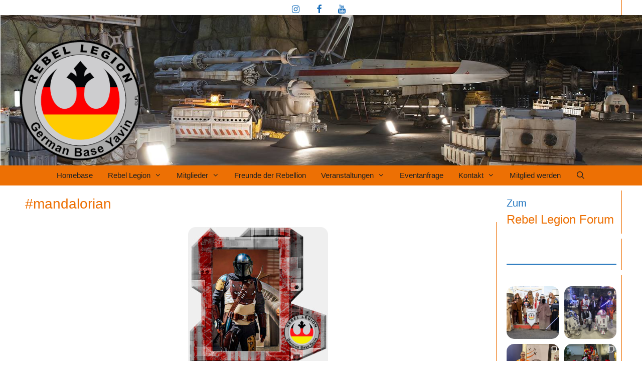

--- FILE ---
content_type: text/html; charset=UTF-8
request_url: https://www.germanbaseyavin.com/tag/mandalorian-2/
body_size: 24254
content:
<!DOCTYPE html>
<html lang="de">
<head>
	<meta charset="UTF-8">
	<link rel="dns-prefetch" href="//cdn.hu-manity.co" />
		<!-- Cookie Compliance -->
		<script type="text/javascript">var huOptions = {"appID":"wwwgermanbaseyavincom-e15f7d2","currentLanguage":"de","blocking":false,"globalCookie":false,"isAdmin":false,"privacyConsent":true,"forms":[]};</script>
		<script type="text/javascript" src="https://cdn.hu-manity.co/hu-banner.min.js"></script><meta name='robots' content='index, follow, max-image-preview:large, max-snippet:-1, max-video-preview:-1' />
<meta name="viewport" content="width=device-width, initial-scale=1">
	<!-- This site is optimized with the Yoast SEO plugin v26.7 - https://yoast.com/wordpress/plugins/seo/ -->
	<title>#mandalorian Archive - Rebel Legion German Base Yavin</title>
	<link rel="canonical" href="https://www.germanbaseyavin.com/tag/mandalorian-2/" />
	<meta property="og:locale" content="de_DE" />
	<meta property="og:type" content="article" />
	<meta property="og:title" content="#mandalorian Archive - Rebel Legion German Base Yavin" />
	<meta property="og:url" content="https://www.germanbaseyavin.com/tag/mandalorian-2/" />
	<meta property="og:site_name" content="Rebel Legion German Base Yavin" />
	<meta name="twitter:card" content="summary_large_image" />
	<meta name="twitter:site" content="@GermanBaseYavin" />
	<script type="application/ld+json" class="yoast-schema-graph">{"@context":"https://schema.org","@graph":[{"@type":"CollectionPage","@id":"https://www.germanbaseyavin.com/tag/mandalorian-2/","url":"https://www.germanbaseyavin.com/tag/mandalorian-2/","name":"#mandalorian Archive - Rebel Legion German Base Yavin","isPartOf":{"@id":"https://www.germanbaseyavin.com/#website"},"primaryImageOfPage":{"@id":"https://www.germanbaseyavin.com/tag/mandalorian-2/#primaryimage"},"image":{"@id":"https://www.germanbaseyavin.com/tag/mandalorian-2/#primaryimage"},"thumbnailUrl":"https://www.germanbaseyavin.com/wp-content/uploads/2023/05/20230515-27401-A-Ronny2097-NEU.jpg","breadcrumb":{"@id":"https://www.germanbaseyavin.com/tag/mandalorian-2/#breadcrumb"},"inLanguage":"de"},{"@type":"ImageObject","inLanguage":"de","@id":"https://www.germanbaseyavin.com/tag/mandalorian-2/#primaryimage","url":"https://www.germanbaseyavin.com/wp-content/uploads/2023/05/20230515-27401-A-Ronny2097-NEU.jpg","contentUrl":"https://www.germanbaseyavin.com/wp-content/uploads/2023/05/20230515-27401-A-Ronny2097-NEU.jpg","width":389,"height":418},{"@type":"BreadcrumbList","@id":"https://www.germanbaseyavin.com/tag/mandalorian-2/#breadcrumb","itemListElement":[{"@type":"ListItem","position":1,"name":"Startseite","item":"https://www.germanbaseyavin.com/"},{"@type":"ListItem","position":2,"name":"#mandalorian"}]},{"@type":"WebSite","@id":"https://www.germanbaseyavin.com/#website","url":"https://www.germanbaseyavin.com/","name":"Rebel Legion German Base Yavin","description":"Home of the Star Wars Rebels","publisher":{"@id":"https://www.germanbaseyavin.com/#organization"},"potentialAction":[{"@type":"SearchAction","target":{"@type":"EntryPoint","urlTemplate":"https://www.germanbaseyavin.com/?s={search_term_string}"},"query-input":{"@type":"PropertyValueSpecification","valueRequired":true,"valueName":"search_term_string"}}],"inLanguage":"de"},{"@type":"Organization","@id":"https://www.germanbaseyavin.com/#organization","name":"Rebel Legion - German Base Yavin","url":"https://www.germanbaseyavin.com/","logo":{"@type":"ImageObject","inLanguage":"de","@id":"https://www.germanbaseyavin.com/#/schema/logo/image/","url":"https://www.germanbaseyavin.com/wp-content/uploads/2020/11/rl-gby-logo-frei-300x300-1.png","contentUrl":"https://www.germanbaseyavin.com/wp-content/uploads/2020/11/rl-gby-logo-frei-300x300-1.png","width":300,"height":300,"caption":"Rebel Legion - German Base Yavin"},"image":{"@id":"https://www.germanbaseyavin.com/#/schema/logo/image/"},"sameAs":["https://www.facebook.com/GermanBaseYavin/","https://x.com/GermanBaseYavin","https://www.instagram.com/germanbaseyavin/","https://www.youtube.com/channel/UCP9-WEsgh82hcgovG3XGZLA"]}]}</script>
	<!-- / Yoast SEO plugin. -->


<link rel="alternate" type="application/rss+xml" title="Rebel Legion German Base Yavin &raquo; Feed" href="https://www.germanbaseyavin.com/feed/" />
<link rel="alternate" type="application/rss+xml" title="Rebel Legion German Base Yavin &raquo; Kommentar-Feed" href="https://www.germanbaseyavin.com/comments/feed/" />
<link rel="alternate" type="application/rss+xml" title="Rebel Legion German Base Yavin &raquo; #mandalorian Schlagwort-Feed" href="https://www.germanbaseyavin.com/tag/mandalorian-2/feed/" />
		<style>
			.lazyload,
			.lazyloading {
				max-width: 100%;
			}
		</style>
		<style id='wp-img-auto-sizes-contain-inline-css'>
img:is([sizes=auto i],[sizes^="auto," i]){contain-intrinsic-size:3000px 1500px}
/*# sourceURL=wp-img-auto-sizes-contain-inline-css */
</style>
<link rel='stylesheet' id='sbi_styles-css' href='https://www.germanbaseyavin.com/wp-content/plugins/instagram-feed/css/sbi-styles.min.css?ver=6.10.0' media='all' />
<style id='wp-emoji-styles-inline-css'>

	img.wp-smiley, img.emoji {
		display: inline !important;
		border: none !important;
		box-shadow: none !important;
		height: 1em !important;
		width: 1em !important;
		margin: 0 0.07em !important;
		vertical-align: -0.1em !important;
		background: none !important;
		padding: 0 !important;
	}
/*# sourceURL=wp-emoji-styles-inline-css */
</style>
<style id='wp-block-library-inline-css'>
:root{--wp-block-synced-color:#7a00df;--wp-block-synced-color--rgb:122,0,223;--wp-bound-block-color:var(--wp-block-synced-color);--wp-editor-canvas-background:#ddd;--wp-admin-theme-color:#007cba;--wp-admin-theme-color--rgb:0,124,186;--wp-admin-theme-color-darker-10:#006ba1;--wp-admin-theme-color-darker-10--rgb:0,107,160.5;--wp-admin-theme-color-darker-20:#005a87;--wp-admin-theme-color-darker-20--rgb:0,90,135;--wp-admin-border-width-focus:2px}@media (min-resolution:192dpi){:root{--wp-admin-border-width-focus:1.5px}}.wp-element-button{cursor:pointer}:root .has-very-light-gray-background-color{background-color:#eee}:root .has-very-dark-gray-background-color{background-color:#313131}:root .has-very-light-gray-color{color:#eee}:root .has-very-dark-gray-color{color:#313131}:root .has-vivid-green-cyan-to-vivid-cyan-blue-gradient-background{background:linear-gradient(135deg,#00d084,#0693e3)}:root .has-purple-crush-gradient-background{background:linear-gradient(135deg,#34e2e4,#4721fb 50%,#ab1dfe)}:root .has-hazy-dawn-gradient-background{background:linear-gradient(135deg,#faaca8,#dad0ec)}:root .has-subdued-olive-gradient-background{background:linear-gradient(135deg,#fafae1,#67a671)}:root .has-atomic-cream-gradient-background{background:linear-gradient(135deg,#fdd79a,#004a59)}:root .has-nightshade-gradient-background{background:linear-gradient(135deg,#330968,#31cdcf)}:root .has-midnight-gradient-background{background:linear-gradient(135deg,#020381,#2874fc)}:root{--wp--preset--font-size--normal:16px;--wp--preset--font-size--huge:42px}.has-regular-font-size{font-size:1em}.has-larger-font-size{font-size:2.625em}.has-normal-font-size{font-size:var(--wp--preset--font-size--normal)}.has-huge-font-size{font-size:var(--wp--preset--font-size--huge)}.has-text-align-center{text-align:center}.has-text-align-left{text-align:left}.has-text-align-right{text-align:right}.has-fit-text{white-space:nowrap!important}#end-resizable-editor-section{display:none}.aligncenter{clear:both}.items-justified-left{justify-content:flex-start}.items-justified-center{justify-content:center}.items-justified-right{justify-content:flex-end}.items-justified-space-between{justify-content:space-between}.screen-reader-text{border:0;clip-path:inset(50%);height:1px;margin:-1px;overflow:hidden;padding:0;position:absolute;width:1px;word-wrap:normal!important}.screen-reader-text:focus{background-color:#ddd;clip-path:none;color:#444;display:block;font-size:1em;height:auto;left:5px;line-height:normal;padding:15px 23px 14px;text-decoration:none;top:5px;width:auto;z-index:100000}html :where(.has-border-color){border-style:solid}html :where([style*=border-top-color]){border-top-style:solid}html :where([style*=border-right-color]){border-right-style:solid}html :where([style*=border-bottom-color]){border-bottom-style:solid}html :where([style*=border-left-color]){border-left-style:solid}html :where([style*=border-width]){border-style:solid}html :where([style*=border-top-width]){border-top-style:solid}html :where([style*=border-right-width]){border-right-style:solid}html :where([style*=border-bottom-width]){border-bottom-style:solid}html :where([style*=border-left-width]){border-left-style:solid}html :where(img[class*=wp-image-]){height:auto;max-width:100%}:where(figure){margin:0 0 1em}html :where(.is-position-sticky){--wp-admin--admin-bar--position-offset:var(--wp-admin--admin-bar--height,0px)}@media screen and (max-width:600px){html :where(.is-position-sticky){--wp-admin--admin-bar--position-offset:0px}}

/*# sourceURL=wp-block-library-inline-css */
</style><style id='wp-block-paragraph-inline-css'>
.is-small-text{font-size:.875em}.is-regular-text{font-size:1em}.is-large-text{font-size:2.25em}.is-larger-text{font-size:3em}.has-drop-cap:not(:focus):first-letter{float:left;font-size:8.4em;font-style:normal;font-weight:100;line-height:.68;margin:.05em .1em 0 0;text-transform:uppercase}body.rtl .has-drop-cap:not(:focus):first-letter{float:none;margin-left:.1em}p.has-drop-cap.has-background{overflow:hidden}:root :where(p.has-background){padding:1.25em 2.375em}:where(p.has-text-color:not(.has-link-color)) a{color:inherit}p.has-text-align-left[style*="writing-mode:vertical-lr"],p.has-text-align-right[style*="writing-mode:vertical-rl"]{rotate:180deg}
/*# sourceURL=https://www.germanbaseyavin.com/wp-includes/blocks/paragraph/style.min.css */
</style>
<style id='wp-block-separator-inline-css'>
@charset "UTF-8";.wp-block-separator{border:none;border-top:2px solid}:root :where(.wp-block-separator.is-style-dots){height:auto;line-height:1;text-align:center}:root :where(.wp-block-separator.is-style-dots):before{color:currentColor;content:"···";font-family:serif;font-size:1.5em;letter-spacing:2em;padding-left:2em}.wp-block-separator.is-style-dots{background:none!important;border:none!important}
/*# sourceURL=https://www.germanbaseyavin.com/wp-includes/blocks/separator/style.min.css */
</style>
<style id='global-styles-inline-css'>
:root{--wp--preset--aspect-ratio--square: 1;--wp--preset--aspect-ratio--4-3: 4/3;--wp--preset--aspect-ratio--3-4: 3/4;--wp--preset--aspect-ratio--3-2: 3/2;--wp--preset--aspect-ratio--2-3: 2/3;--wp--preset--aspect-ratio--16-9: 16/9;--wp--preset--aspect-ratio--9-16: 9/16;--wp--preset--color--black: #000000;--wp--preset--color--cyan-bluish-gray: #abb8c3;--wp--preset--color--white: #ffffff;--wp--preset--color--pale-pink: #f78da7;--wp--preset--color--vivid-red: #cf2e2e;--wp--preset--color--luminous-vivid-orange: #ff6900;--wp--preset--color--luminous-vivid-amber: #fcb900;--wp--preset--color--light-green-cyan: #7bdcb5;--wp--preset--color--vivid-green-cyan: #00d084;--wp--preset--color--pale-cyan-blue: #8ed1fc;--wp--preset--color--vivid-cyan-blue: #0693e3;--wp--preset--color--vivid-purple: #9b51e0;--wp--preset--color--contrast: var(--contrast);--wp--preset--color--contrast-2: var(--contrast-2);--wp--preset--color--contrast-3: var(--contrast-3);--wp--preset--color--base: var(--base);--wp--preset--color--base-2: var(--base-2);--wp--preset--color--base-3: var(--base-3);--wp--preset--color--accent: var(--accent);--wp--preset--gradient--vivid-cyan-blue-to-vivid-purple: linear-gradient(135deg,rgb(6,147,227) 0%,rgb(155,81,224) 100%);--wp--preset--gradient--light-green-cyan-to-vivid-green-cyan: linear-gradient(135deg,rgb(122,220,180) 0%,rgb(0,208,130) 100%);--wp--preset--gradient--luminous-vivid-amber-to-luminous-vivid-orange: linear-gradient(135deg,rgb(252,185,0) 0%,rgb(255,105,0) 100%);--wp--preset--gradient--luminous-vivid-orange-to-vivid-red: linear-gradient(135deg,rgb(255,105,0) 0%,rgb(207,46,46) 100%);--wp--preset--gradient--very-light-gray-to-cyan-bluish-gray: linear-gradient(135deg,rgb(238,238,238) 0%,rgb(169,184,195) 100%);--wp--preset--gradient--cool-to-warm-spectrum: linear-gradient(135deg,rgb(74,234,220) 0%,rgb(151,120,209) 20%,rgb(207,42,186) 40%,rgb(238,44,130) 60%,rgb(251,105,98) 80%,rgb(254,248,76) 100%);--wp--preset--gradient--blush-light-purple: linear-gradient(135deg,rgb(255,206,236) 0%,rgb(152,150,240) 100%);--wp--preset--gradient--blush-bordeaux: linear-gradient(135deg,rgb(254,205,165) 0%,rgb(254,45,45) 50%,rgb(107,0,62) 100%);--wp--preset--gradient--luminous-dusk: linear-gradient(135deg,rgb(255,203,112) 0%,rgb(199,81,192) 50%,rgb(65,88,208) 100%);--wp--preset--gradient--pale-ocean: linear-gradient(135deg,rgb(255,245,203) 0%,rgb(182,227,212) 50%,rgb(51,167,181) 100%);--wp--preset--gradient--electric-grass: linear-gradient(135deg,rgb(202,248,128) 0%,rgb(113,206,126) 100%);--wp--preset--gradient--midnight: linear-gradient(135deg,rgb(2,3,129) 0%,rgb(40,116,252) 100%);--wp--preset--font-size--small: 13px;--wp--preset--font-size--medium: 20px;--wp--preset--font-size--large: 36px;--wp--preset--font-size--x-large: 42px;--wp--preset--spacing--20: 0.44rem;--wp--preset--spacing--30: 0.67rem;--wp--preset--spacing--40: 1rem;--wp--preset--spacing--50: 1.5rem;--wp--preset--spacing--60: 2.25rem;--wp--preset--spacing--70: 3.38rem;--wp--preset--spacing--80: 5.06rem;--wp--preset--shadow--natural: 6px 6px 9px rgba(0, 0, 0, 0.2);--wp--preset--shadow--deep: 12px 12px 50px rgba(0, 0, 0, 0.4);--wp--preset--shadow--sharp: 6px 6px 0px rgba(0, 0, 0, 0.2);--wp--preset--shadow--outlined: 6px 6px 0px -3px rgb(255, 255, 255), 6px 6px rgb(0, 0, 0);--wp--preset--shadow--crisp: 6px 6px 0px rgb(0, 0, 0);}:where(.is-layout-flex){gap: 0.5em;}:where(.is-layout-grid){gap: 0.5em;}body .is-layout-flex{display: flex;}.is-layout-flex{flex-wrap: wrap;align-items: center;}.is-layout-flex > :is(*, div){margin: 0;}body .is-layout-grid{display: grid;}.is-layout-grid > :is(*, div){margin: 0;}:where(.wp-block-columns.is-layout-flex){gap: 2em;}:where(.wp-block-columns.is-layout-grid){gap: 2em;}:where(.wp-block-post-template.is-layout-flex){gap: 1.25em;}:where(.wp-block-post-template.is-layout-grid){gap: 1.25em;}.has-black-color{color: var(--wp--preset--color--black) !important;}.has-cyan-bluish-gray-color{color: var(--wp--preset--color--cyan-bluish-gray) !important;}.has-white-color{color: var(--wp--preset--color--white) !important;}.has-pale-pink-color{color: var(--wp--preset--color--pale-pink) !important;}.has-vivid-red-color{color: var(--wp--preset--color--vivid-red) !important;}.has-luminous-vivid-orange-color{color: var(--wp--preset--color--luminous-vivid-orange) !important;}.has-luminous-vivid-amber-color{color: var(--wp--preset--color--luminous-vivid-amber) !important;}.has-light-green-cyan-color{color: var(--wp--preset--color--light-green-cyan) !important;}.has-vivid-green-cyan-color{color: var(--wp--preset--color--vivid-green-cyan) !important;}.has-pale-cyan-blue-color{color: var(--wp--preset--color--pale-cyan-blue) !important;}.has-vivid-cyan-blue-color{color: var(--wp--preset--color--vivid-cyan-blue) !important;}.has-vivid-purple-color{color: var(--wp--preset--color--vivid-purple) !important;}.has-black-background-color{background-color: var(--wp--preset--color--black) !important;}.has-cyan-bluish-gray-background-color{background-color: var(--wp--preset--color--cyan-bluish-gray) !important;}.has-white-background-color{background-color: var(--wp--preset--color--white) !important;}.has-pale-pink-background-color{background-color: var(--wp--preset--color--pale-pink) !important;}.has-vivid-red-background-color{background-color: var(--wp--preset--color--vivid-red) !important;}.has-luminous-vivid-orange-background-color{background-color: var(--wp--preset--color--luminous-vivid-orange) !important;}.has-luminous-vivid-amber-background-color{background-color: var(--wp--preset--color--luminous-vivid-amber) !important;}.has-light-green-cyan-background-color{background-color: var(--wp--preset--color--light-green-cyan) !important;}.has-vivid-green-cyan-background-color{background-color: var(--wp--preset--color--vivid-green-cyan) !important;}.has-pale-cyan-blue-background-color{background-color: var(--wp--preset--color--pale-cyan-blue) !important;}.has-vivid-cyan-blue-background-color{background-color: var(--wp--preset--color--vivid-cyan-blue) !important;}.has-vivid-purple-background-color{background-color: var(--wp--preset--color--vivid-purple) !important;}.has-black-border-color{border-color: var(--wp--preset--color--black) !important;}.has-cyan-bluish-gray-border-color{border-color: var(--wp--preset--color--cyan-bluish-gray) !important;}.has-white-border-color{border-color: var(--wp--preset--color--white) !important;}.has-pale-pink-border-color{border-color: var(--wp--preset--color--pale-pink) !important;}.has-vivid-red-border-color{border-color: var(--wp--preset--color--vivid-red) !important;}.has-luminous-vivid-orange-border-color{border-color: var(--wp--preset--color--luminous-vivid-orange) !important;}.has-luminous-vivid-amber-border-color{border-color: var(--wp--preset--color--luminous-vivid-amber) !important;}.has-light-green-cyan-border-color{border-color: var(--wp--preset--color--light-green-cyan) !important;}.has-vivid-green-cyan-border-color{border-color: var(--wp--preset--color--vivid-green-cyan) !important;}.has-pale-cyan-blue-border-color{border-color: var(--wp--preset--color--pale-cyan-blue) !important;}.has-vivid-cyan-blue-border-color{border-color: var(--wp--preset--color--vivid-cyan-blue) !important;}.has-vivid-purple-border-color{border-color: var(--wp--preset--color--vivid-purple) !important;}.has-vivid-cyan-blue-to-vivid-purple-gradient-background{background: var(--wp--preset--gradient--vivid-cyan-blue-to-vivid-purple) !important;}.has-light-green-cyan-to-vivid-green-cyan-gradient-background{background: var(--wp--preset--gradient--light-green-cyan-to-vivid-green-cyan) !important;}.has-luminous-vivid-amber-to-luminous-vivid-orange-gradient-background{background: var(--wp--preset--gradient--luminous-vivid-amber-to-luminous-vivid-orange) !important;}.has-luminous-vivid-orange-to-vivid-red-gradient-background{background: var(--wp--preset--gradient--luminous-vivid-orange-to-vivid-red) !important;}.has-very-light-gray-to-cyan-bluish-gray-gradient-background{background: var(--wp--preset--gradient--very-light-gray-to-cyan-bluish-gray) !important;}.has-cool-to-warm-spectrum-gradient-background{background: var(--wp--preset--gradient--cool-to-warm-spectrum) !important;}.has-blush-light-purple-gradient-background{background: var(--wp--preset--gradient--blush-light-purple) !important;}.has-blush-bordeaux-gradient-background{background: var(--wp--preset--gradient--blush-bordeaux) !important;}.has-luminous-dusk-gradient-background{background: var(--wp--preset--gradient--luminous-dusk) !important;}.has-pale-ocean-gradient-background{background: var(--wp--preset--gradient--pale-ocean) !important;}.has-electric-grass-gradient-background{background: var(--wp--preset--gradient--electric-grass) !important;}.has-midnight-gradient-background{background: var(--wp--preset--gradient--midnight) !important;}.has-small-font-size{font-size: var(--wp--preset--font-size--small) !important;}.has-medium-font-size{font-size: var(--wp--preset--font-size--medium) !important;}.has-large-font-size{font-size: var(--wp--preset--font-size--large) !important;}.has-x-large-font-size{font-size: var(--wp--preset--font-size--x-large) !important;}
/*# sourceURL=global-styles-inline-css */
</style>

<style id='classic-theme-styles-inline-css'>
/*! This file is auto-generated */
.wp-block-button__link{color:#fff;background-color:#32373c;border-radius:9999px;box-shadow:none;text-decoration:none;padding:calc(.667em + 2px) calc(1.333em + 2px);font-size:1.125em}.wp-block-file__button{background:#32373c;color:#fff;text-decoration:none}
/*# sourceURL=/wp-includes/css/classic-themes.min.css */
</style>
<link rel='stylesheet' id='contact-form-7-css' href='https://www.germanbaseyavin.com/wp-content/plugins/contact-form-7/includes/css/styles.css?ver=6.1.4' media='all' />
<link rel='stylesheet' id='foobox-free-min-css' href='https://www.germanbaseyavin.com/wp-content/plugins/foobox-image-lightbox/free/css/foobox.free.min.css?ver=2.7.35' media='all' />
<link rel='stylesheet' id='generate-style-css' href='https://www.germanbaseyavin.com/wp-content/themes/generatepress/assets/css/all.min.css?ver=3.6.1' media='all' />
<style id='generate-style-inline-css'>
.page-header {margin-bottom: 10px;margin-left: 10px}
.generate-columns {margin-bottom: 10px;padding-left: 10px;}.generate-columns-container {margin-left: -10px;}.page-header {margin-bottom: 10px;margin-left: 10px}.generate-columns-container > .paging-navigation {margin-left: 10px;}
body{background-color:#ffffff;color:#3a3a3a;}a{color:#ed7004;}a:visited{color:#ed7004;}a:hover, a:focus{text-decoration:underline;}.entry-title a, .site-branding a, a.button, .wp-block-button__link, .main-navigation a{text-decoration:none;}a:hover, a:focus, a:active{color:var(--accent);}body .grid-container{max-width:1200px;}.wp-block-group__inner-container{max-width:1200px;margin-left:auto;margin-right:auto;}.site-header .header-image{width:240px;}.generate-back-to-top{font-size:20px;border-radius:3px;position:fixed;bottom:30px;right:30px;line-height:40px;width:40px;text-align:center;z-index:10;transition:opacity 300ms ease-in-out;opacity:0.1;transform:translateY(1000px);}.generate-back-to-top__show{opacity:1;transform:translateY(0);}.navigation-search{position:absolute;left:-99999px;pointer-events:none;visibility:hidden;z-index:20;width:100%;top:0;transition:opacity 100ms ease-in-out;opacity:0;}.navigation-search.nav-search-active{left:0;right:0;pointer-events:auto;visibility:visible;opacity:1;}.navigation-search input[type="search"]{outline:0;border:0;vertical-align:bottom;line-height:1;opacity:0.9;width:100%;z-index:20;border-radius:0;-webkit-appearance:none;height:60px;}.navigation-search input::-ms-clear{display:none;width:0;height:0;}.navigation-search input::-ms-reveal{display:none;width:0;height:0;}.navigation-search input::-webkit-search-decoration, .navigation-search input::-webkit-search-cancel-button, .navigation-search input::-webkit-search-results-button, .navigation-search input::-webkit-search-results-decoration{display:none;}.main-navigation li.search-item{z-index:21;}li.search-item.active{transition:opacity 100ms ease-in-out;}.nav-left-sidebar .main-navigation li.search-item.active,.nav-right-sidebar .main-navigation li.search-item.active{width:auto;display:inline-block;float:right;}.gen-sidebar-nav .navigation-search{top:auto;bottom:0;}:root{--contrast:#222222;--contrast-2:#575760;--contrast-3:#b2b2be;--base:#f0f0f0;--base-2:#f7f8f9;--base-3:#ffffff;--accent:#1e73be;}:root .has-contrast-color{color:var(--contrast);}:root .has-contrast-background-color{background-color:var(--contrast);}:root .has-contrast-2-color{color:var(--contrast-2);}:root .has-contrast-2-background-color{background-color:var(--contrast-2);}:root .has-contrast-3-color{color:var(--contrast-3);}:root .has-contrast-3-background-color{background-color:var(--contrast-3);}:root .has-base-color{color:var(--base);}:root .has-base-background-color{background-color:var(--base);}:root .has-base-2-color{color:var(--base-2);}:root .has-base-2-background-color{background-color:var(--base-2);}:root .has-base-3-color{color:var(--base-3);}:root .has-base-3-background-color{background-color:var(--base-3);}:root .has-accent-color{color:var(--accent);}:root .has-accent-background-color{background-color:var(--accent);}body, button, input, select, textarea{font-family:Trebuchet MS, Helvetica, sans-serif;}.top-bar{font-size:8px;}.main-title{font-size:25px;}.widget-title{font-size:15px;}.site-info{font-size:10px;}h1{font-weight:300;font-size:28px;}h2{font-weight:300;font-size:22px;}h3{font-size:20px;}.top-bar{background-color:var(--base-3);color:#ffffff;}.top-bar a{color:#ffffff;}.top-bar a:hover{color:#303030;}.site-header{background-color:var(--base-3);color:#3a3a3a;}.site-header a{color:#3a3a3a;}.main-title a,.main-title a:hover{color:#222222;}.site-description{color:#757575;}.main-navigation,.main-navigation ul ul{background-color:#ed7004;}.main-navigation .main-nav ul li a, .main-navigation .menu-toggle, .main-navigation .menu-bar-items{color:#222222;}.main-navigation .main-nav ul li:not([class*="current-menu-"]):hover > a, .main-navigation .main-nav ul li:not([class*="current-menu-"]):focus > a, .main-navigation .main-nav ul li.sfHover:not([class*="current-menu-"]) > a, .main-navigation .menu-bar-item:hover > a, .main-navigation .menu-bar-item.sfHover > a{color:#1e73be;background-color:#ff8f2d;}button.menu-toggle:hover,button.menu-toggle:focus,.main-navigation .mobile-bar-items a,.main-navigation .mobile-bar-items a:hover,.main-navigation .mobile-bar-items a:focus{color:#222222;}.main-navigation .main-nav ul li[class*="current-menu-"] > a{color:#3f3f3f;background-color:#ff983e;}.navigation-search input[type="search"],.navigation-search input[type="search"]:active, .navigation-search input[type="search"]:focus, .main-navigation .main-nav ul li.search-item.active > a, .main-navigation .menu-bar-items .search-item.active > a{color:#1e73be;background-color:#ff8f2d;}.main-navigation ul ul{background-color:#ed7004;}.main-navigation .main-nav ul ul li a{color:#020202;}.main-navigation .main-nav ul ul li:not([class*="current-menu-"]):hover > a,.main-navigation .main-nav ul ul li:not([class*="current-menu-"]):focus > a, .main-navigation .main-nav ul ul li.sfHover:not([class*="current-menu-"]) > a{color:#1e73be;background-color:#ff8f2d;}.main-navigation .main-nav ul ul li[class*="current-menu-"] > a{color:#ffffff;background-color:#4f4f4f;}.separate-containers .inside-article, .separate-containers .comments-area, .separate-containers .page-header, .one-container .container, .separate-containers .paging-navigation, .inside-page-header{background-color:#ffffff;}.inside-article a,.paging-navigation a,.comments-area a,.page-header a{color:#ed7004;}.inside-article a:hover,.paging-navigation a:hover,.comments-area a:hover,.page-header a:hover{color:#1e73be;}.entry-meta{color:#595959;}.entry-meta a{color:#595959;}.entry-meta a:hover{color:#1e73be;}h1{color:#ed7004;}h2{color:#ed7004;}h3{color:#ed7004;}h4{color:#ed7004;}.sidebar .widget{color:var(--accent);background-color:#ffffff;}.sidebar .widget a{color:#ed7004;}.sidebar .widget a:hover{color:#1e73be;}.sidebar .widget .widget-title{color:#ed7004;}.footer-widgets{background-color:#ffffff;}.footer-widgets .widget-title{color:#000000;}.site-info{color:#3f3f3f;background-color:#ed7004;}.site-info a{color:#3f3f3f;}.site-info a:hover{color:#606060;}.footer-bar .widget_nav_menu .current-menu-item a{color:#606060;}input[type="text"],input[type="email"],input[type="url"],input[type="password"],input[type="search"],input[type="tel"],input[type="number"],textarea,select{color:#666666;background-color:#fafafa;border-color:#cccccc;}input[type="text"]:focus,input[type="email"]:focus,input[type="url"]:focus,input[type="password"]:focus,input[type="search"]:focus,input[type="tel"]:focus,input[type="number"]:focus,textarea:focus,select:focus{color:#666666;background-color:#ffffff;border-color:#bfbfbf;}button,html input[type="button"],input[type="reset"],input[type="submit"],a.button,a.wp-block-button__link:not(.has-background){color:#3f3f3f;background-color:#ed7004;}button:hover,html input[type="button"]:hover,input[type="reset"]:hover,input[type="submit"]:hover,a.button:hover,button:focus,html input[type="button"]:focus,input[type="reset"]:focus,input[type="submit"]:focus,a.button:focus,a.wp-block-button__link:not(.has-background):active,a.wp-block-button__link:not(.has-background):focus,a.wp-block-button__link:not(.has-background):hover{color:#ffffff;background-color:#3f3f3f;}a.generate-back-to-top{background-color:rgba( 0,0,0,0.4 );color:#ed7004;}a.generate-back-to-top:hover,a.generate-back-to-top:focus{background-color:#ed7004;color:#3f3f3f;}:root{--gp-search-modal-bg-color:var(--base-3);--gp-search-modal-text-color:var(--contrast);--gp-search-modal-overlay-bg-color:rgba(0,0,0,0.2);}@media (max-width: 900px){.main-navigation .menu-bar-item:hover > a, .main-navigation .menu-bar-item.sfHover > a{background:none;color:#222222;}}.inside-top-bar{padding:0px;}.inside-header{padding:50px 0px 10px 0px;}.separate-containers .inside-article, .separate-containers .comments-area, .separate-containers .page-header, .separate-containers .paging-navigation, .one-container .site-content, .inside-page-header{padding:10px;}.site-main .wp-block-group__inner-container{padding:10px;}.entry-content .alignwide, body:not(.no-sidebar) .entry-content .alignfull{margin-left:-10px;width:calc(100% + 20px);max-width:calc(100% + 20px);}.one-container.right-sidebar .site-main,.one-container.both-right .site-main{margin-right:10px;}.one-container.left-sidebar .site-main,.one-container.both-left .site-main{margin-left:10px;}.one-container.both-sidebars .site-main{margin:0px 10px 0px 10px;}.separate-containers .widget, .separate-containers .site-main > *, .separate-containers .page-header, .widget-area .main-navigation{margin-bottom:10px;}.separate-containers .site-main{margin:10px;}.both-right.separate-containers .inside-left-sidebar{margin-right:5px;}.both-right.separate-containers .inside-right-sidebar{margin-left:5px;}.both-left.separate-containers .inside-left-sidebar{margin-right:5px;}.both-left.separate-containers .inside-right-sidebar{margin-left:5px;}.separate-containers .page-header-image, .separate-containers .page-header-contained, .separate-containers .page-header-image-single, .separate-containers .page-header-content-single{margin-top:10px;}.separate-containers .inside-right-sidebar, .separate-containers .inside-left-sidebar{margin-top:10px;margin-bottom:10px;}.main-navigation .main-nav ul li a,.menu-toggle,.main-navigation .mobile-bar-items a{padding-left:15px;padding-right:15px;line-height:40px;}.main-navigation .main-nav ul ul li a{padding:10px 15px 10px 15px;}.main-navigation ul ul{width:300px;}.navigation-search input[type="search"]{height:40px;}.rtl .menu-item-has-children .dropdown-menu-toggle{padding-left:15px;}.menu-item-has-children .dropdown-menu-toggle{padding-right:15px;}.rtl .main-navigation .main-nav ul li.menu-item-has-children > a{padding-right:15px;}.widget-area .widget{padding:10px;}.footer-widgets{padding:10px 10px 0px 10px;}.site-info{padding:10px;}@media (max-width:768px){.separate-containers .inside-article, .separate-containers .comments-area, .separate-containers .page-header, .separate-containers .paging-navigation, .one-container .site-content, .inside-page-header{padding:30px;}.site-main .wp-block-group__inner-container{padding:30px;}.inside-header{padding-top:0px;padding-right:0px;padding-bottom:0px;padding-left:0px;}.site-info{padding-right:10px;padding-left:10px;}.entry-content .alignwide, body:not(.no-sidebar) .entry-content .alignfull{margin-left:-30px;width:calc(100% + 60px);max-width:calc(100% + 60px);}}/* End cached CSS */@media (max-width: 900px){.main-navigation .menu-toggle,.main-navigation .mobile-bar-items,.sidebar-nav-mobile:not(#sticky-placeholder){display:block;}.main-navigation ul,.gen-sidebar-nav{display:none;}[class*="nav-float-"] .site-header .inside-header > *{float:none;clear:both;}}
body{background-repeat:no-repeat;background-size:100% auto;background-attachment:fixed;}.site-header{background-image:url('https://www.germanbaseyavin.com/wp-content/uploads/2023/10/Header-2025-1600x900-1.jpg');background-repeat:no-repeat;background-size:100% auto;background-attachment:fixed;background-position:1px -80px;}
.dynamic-author-image-rounded{border-radius:100%;}.dynamic-featured-image, .dynamic-author-image{vertical-align:middle;}.one-container.blog .dynamic-content-template:not(:last-child), .one-container.archive .dynamic-content-template:not(:last-child){padding-bottom:0px;}.dynamic-entry-excerpt > p:last-child{margin-bottom:0px;}
.main-navigation .main-nav ul li a,.menu-toggle,.main-navigation .mobile-bar-items a{transition: line-height 300ms ease}.main-navigation.toggled .main-nav > ul{background-color: #ed7004}
@media (max-width: 1024px),(min-width:1025px){.main-navigation.sticky-navigation-transition .main-nav > ul > li > a,.sticky-navigation-transition .menu-toggle,.main-navigation.sticky-navigation-transition .mobile-bar-items a, .sticky-navigation-transition .navigation-branding .main-title{line-height:40px;}.main-navigation.sticky-navigation-transition .site-logo img, .main-navigation.sticky-navigation-transition .navigation-search input[type="search"], .main-navigation.sticky-navigation-transition .navigation-branding img{height:40px;}}
/*# sourceURL=generate-style-inline-css */
</style>
<link rel='stylesheet' id='generate-font-icons-css' href='https://www.germanbaseyavin.com/wp-content/themes/generatepress/assets/css/components/font-icons.min.css?ver=3.6.1' media='all' />
<link rel='stylesheet' id='generate-blog-css' href='https://www.germanbaseyavin.com/wp-content/plugins/gp-premium/blog/functions/css/style.min.css?ver=2.5.5' media='all' />
<link rel='stylesheet' id='lgc-unsemantic-grid-responsive-tablet-css' href='https://www.germanbaseyavin.com/wp-content/plugins/lightweight-grid-columns/css/unsemantic-grid-responsive-tablet.css?ver=1.0' media='all' />
<link rel='stylesheet' id='generate-sticky-css' href='https://www.germanbaseyavin.com/wp-content/plugins/gp-premium/menu-plus/functions/css/sticky.min.css?ver=2.5.5' media='all' />
<link rel='stylesheet' id='generate-navigation-branding-css' href='https://www.germanbaseyavin.com/wp-content/plugins/gp-premium/menu-plus/functions/css/navigation-branding.min.css?ver=2.5.5' media='all' />
<style id='generate-navigation-branding-inline-css'>
@media (max-width: 900px){.site-header, #site-navigation, #sticky-navigation{display:none !important;opacity:0.0;}#mobile-header{display:block !important;width:100% !important;}#mobile-header .main-nav > ul{display:none;}#mobile-header.toggled .main-nav > ul, #mobile-header .menu-toggle, #mobile-header .mobile-bar-items{display:block;}#mobile-header .main-nav{-ms-flex:0 0 100%;flex:0 0 100%;-webkit-box-ordinal-group:5;-ms-flex-order:4;order:4;}.navigation-branding .main-title a, .navigation-branding .main-title a:hover, .navigation-branding .main-title a:visited{color:#222222;}}.main-navigation .sticky-navigation-logo, .main-navigation.navigation-stick .site-logo:not(.mobile-header-logo){display:none;}.main-navigation.navigation-stick .sticky-navigation-logo{display:block;}.navigation-branding img, .site-logo.mobile-header-logo img{height:40px;width:auto;}.navigation-branding .main-title{line-height:40px;}@media (max-width: 1210px){#site-navigation .navigation-branding, #sticky-navigation .navigation-branding{margin-left:10px;}}@media (max-width: 900px){.main-navigation:not(.slideout-navigation) .main-nav{-ms-flex:0 0 100%;flex:0 0 100%;}.main-navigation:not(.slideout-navigation) .inside-navigation{-ms-flex-wrap:wrap;flex-wrap:wrap;display:-webkit-box;display:-ms-flexbox;display:flex;}.nav-aligned-center .navigation-branding, .nav-aligned-left .navigation-branding{margin-right:auto;}.nav-aligned-center  .main-navigation.has-branding:not(.slideout-navigation) .inside-navigation .main-nav,.nav-aligned-center  .main-navigation.has-sticky-branding.navigation-stick .inside-navigation .main-nav,.nav-aligned-left  .main-navigation.has-branding:not(.slideout-navigation) .inside-navigation .main-nav,.nav-aligned-left  .main-navigation.has-sticky-branding.navigation-stick .inside-navigation .main-nav{margin-right:0px;}}
/*# sourceURL=generate-navigation-branding-inline-css */
</style>
<script src="https://www.germanbaseyavin.com/wp-includes/js/jquery/jquery.min.js?ver=3.7.1" id="jquery-core-js"></script>
<script src="https://www.germanbaseyavin.com/wp-includes/js/jquery/jquery-migrate.min.js?ver=3.4.1" id="jquery-migrate-js"></script>
<script id="foobox-free-min-js-before">
/* Run FooBox FREE (v2.7.35) */
var FOOBOX = window.FOOBOX = {
	ready: true,
	disableOthers: false,
	o: {wordpress: { enabled: true }, countMessage:'image %index of %total', captions: { dataTitle: ["captionTitle","title"], dataDesc: ["captionDesc","description"] }, rel: '', excludes:'.fbx-link,.nofoobox,.nolightbox,a[href*="pinterest.com/pin/create/button/"]', affiliate : { enabled: false }},
	selectors: [
		".foogallery-container.foogallery-lightbox-foobox", ".foogallery-container.foogallery-lightbox-foobox-free", ".gallery", ".wp-block-gallery", ".wp-caption", ".wp-block-image", "a:has(img[class*=wp-image-])", ".post a:has(img[class*=wp-image-])", ".foobox"
	],
	pre: function( $ ){
		// Custom JavaScript (Pre)
		
	},
	post: function( $ ){
		// Custom JavaScript (Post)
		
		// Custom Captions Code
		
	},
	custom: function( $ ){
		// Custom Extra JS
		
	}
};
//# sourceURL=foobox-free-min-js-before
</script>
<script src="https://www.germanbaseyavin.com/wp-content/plugins/foobox-image-lightbox/free/js/foobox.free.min.js?ver=2.7.35" id="foobox-free-min-js"></script>
<link rel="https://api.w.org/" href="https://www.germanbaseyavin.com/wp-json/" /><link rel="alternate" title="JSON" type="application/json" href="https://www.germanbaseyavin.com/wp-json/wp/v2/tags/543" /><link rel="EditURI" type="application/rsd+xml" title="RSD" href="https://www.germanbaseyavin.com/xmlrpc.php?rsd" />
<meta name="generator" content="WordPress 6.9" />
		<!--[if lt IE 9]>
			<link rel="stylesheet" href="https://www.germanbaseyavin.com/wp-content/plugins/lightweight-grid-columns/css/ie.min.css" />
		<![endif]-->
			<script>
			document.documentElement.className = document.documentElement.className.replace('no-js', 'js');
		</script>
				<style>
			.no-js img.lazyload {
				display: none;
			}

			figure.wp-block-image img.lazyloading {
				min-width: 150px;
			}

			.lazyload,
			.lazyloading {
				--smush-placeholder-width: 100px;
				--smush-placeholder-aspect-ratio: 1/1;
				width: var(--smush-image-width, var(--smush-placeholder-width)) !important;
				aspect-ratio: var(--smush-image-aspect-ratio, var(--smush-placeholder-aspect-ratio)) !important;
			}

						.lazyload, .lazyloading {
				opacity: 0;
			}

			.lazyloaded {
				opacity: 1;
				transition: opacity 400ms;
				transition-delay: 0ms;
			}

					</style>
		<!-- Analytics by WP Statistics - https://wp-statistics.com -->
<link rel="icon" href="https://www.germanbaseyavin.com/wp-content/uploads/2023/10/GBY-Logo-new-colors-512x512-1.png" sizes="32x32" />
<link rel="icon" href="https://www.germanbaseyavin.com/wp-content/uploads/2023/10/GBY-Logo-new-colors-512x512-1.png" sizes="192x192" />
<link rel="apple-touch-icon" href="https://www.germanbaseyavin.com/wp-content/uploads/2023/10/GBY-Logo-new-colors-512x512-1.png" />
<meta name="msapplication-TileImage" content="https://www.germanbaseyavin.com/wp-content/uploads/2023/10/GBY-Logo-new-colors-512x512-1.png" />
		<style id="wp-custom-css">
			/*
Füge deinen eigenen CSS-Code nach diesem Kommentar hinter dem abschließenden Schrägstrich ein. 

Klicke auf das Hilfe-Symbol oben, um mehr zu erfahren.
*/

.alignleft {border-radius: 0px 15px 15px 0px;}
.aligncenter {border-radius: 15px;}
.alignright {border-radius: 15px 0px 0px 15px;}
.alignnone {border-radius: 15px;} 

.size-auto, .size-full, .size-large, .size-medium, .size-thumbnail, img {
    border-radius: 15px;
}

/* Top Bar */
.inside-top-bar {padding: 0px;}
.top-bar-align-center {height: 30px; 
} 

/* Nach-oben Button höher setzen wegen Recapchta */
.generate-back-to-top {bottom:80px;}

/* Header Bildrand */
.header-image {border-radius: 0px 0px 0px 0px;
	border-right-width: 0px;
	border-left-width: 0px;
	border-top-width: 0px;
	border-bottom-width: 0px;
	border-style: solid;
	border-color: lightsteelblue;
}

/* Außenrand um die Navileiste */
#site-navigation {
	border-radius: 0px 0px 0px 0px;
	border-right-width: 0px;
	border-left-width: 0px;
	border-top-width: 0px;
	border-bottom-width: 0px;
	border-style: solid;
	border-color: white;
	border-top-color: lightsteelblue;
	border-bottom-color: lightsteelblue;
}

/* Innenrand um die Navileiste */
.inside-navigation {
	border-radius: 20px 20px 20px 20px;
	border-right-width: 0px;
	border-left-width: 0px;
	border-top-width: 0px;
	border-bottom-width: 0px;
	border-style: solid;
	border-color: lightsteelblue;
	}

/* Balken unter der Fußzeile */
.site-info {
	border-radius: 0px 0px 0px 0px;
	border-right-width: 0px;
	border-left-width: 0px;
	border-top-width: 1px;
	border-bottom-width: 1px;
	border-style: solid;
	border-color: lightsteelblue;
}

/* Ränder um Artikel */
.inside-article {
	border-radius: 0px 0px 0px 0px;
	border-right-width: 1px;
	border-left-width: 0px;
	border-top-width: 0px;
	border-bottom-width: 1px;
	border-style: solid;
	border-color: #ed7004;
}

/* Seitenleiste Ränder */
.widget {
	border-radius: 0px 0px 0px 0px;
	border-right-width: 1px;
	border-left-width: 0px;
	border-top-width: 0px;
	border-bottom-width: 0px;
	border-style: solid;
	border-color: #ed7004;
}

/* weiterblättern */
.paging-navigation {
	border-radius: 20px 20px 20px 20px;
	border-right-width: 0px;
	border-left-width: 0px;
	border-top-width: 0px;
	border-bottom-width: 0px;
	border-style: solid;
	border-color: #ed7004;
	}

/* weiterlesen button */
.read-more {
	border-radius: 20px 20px 20px 20px;
	border-right-width: 1px;
	border-left-width: 1px;
	border-top-width: 1px;
	border-bottom-width: 1px;
	border-style: solid;
	border-color: #ed7004;
	}

/* Logo für Mobile vergrößern */
.navigation-branding img, 
.site-logo.mobile-header-logo img {
    height: 130px;
}
		</style>
		<link rel='stylesheet' id='lsi-style-css' href='https://www.germanbaseyavin.com/wp-content/plugins/lightweight-social-icons/css/style-min.css?ver=1.1' media='all' />
<style id='lsi-style-inline-css'>
.icon-set-lsi_widget-5 a,
			.icon-set-lsi_widget-5 a:visited,
			.icon-set-lsi_widget-5 a:focus {
				border-radius: 6px;
				background: #ffffff !important;
				color: #1e72bd !important;
				font-size: 18px !important;
			}

			.icon-set-lsi_widget-5 a:hover {
				background: #ffa500 !important;
				color: #ffffff !important;
			}
.icon-set-lsi_widget-7 a,
			.icon-set-lsi_widget-7 a:visited,
			.icon-set-lsi_widget-7 a:focus {
				border-radius: 6px;
				background: #ffffff !important;
				color: #1e72bd !important;
				font-size: 40px !important;
			}

			.icon-set-lsi_widget-7 a:hover {
				background: #ffa500 !important;
				color: #FFFFFF !important;
			}
/*# sourceURL=lsi-style-inline-css */
</style>
</head>

<body class="archive tag tag-mandalorian-2 tag-543 wp-custom-logo wp-embed-responsive wp-theme-generatepress cookies-not-set post-image-above-header post-image-aligned-center masonry-enabled generate-columns-activated sticky-menu-slide sticky-enabled both-sticky-menu mobile-header mobile-header-logo mobile-header-sticky right-sidebar nav-below-header separate-containers fluid-header active-footer-widgets-1 nav-search-enabled nav-aligned-center header-aligned-left dropdown-hover" itemtype="https://schema.org/Blog" itemscope>
	<a class="screen-reader-text skip-link" href="#content" title="Zum Inhalt springen">Zum Inhalt springen</a>		<div class="top-bar grid-container grid-parent top-bar-align-center">
			<div class="inside-top-bar grid-container grid-parent">
				<aside id="lsi_widget-5" class="widget inner-padding widget_lsi_widget"><ul class="lsi-social-icons icon-set-lsi_widget-5" style="text-align: center"><li class="lsi-social-instagram"><a class="tooltip" rel="nofollow noopener noreferrer" title="Instagram" aria-label="Instagram" href="https://www.instagram.com/germanbaseyavin/" target="_blank"><i class="lsicon lsicon-instagram"></i></a></li><li class="lsi-social-facebook"><a class="tooltip" rel="nofollow noopener noreferrer" title="Facebook" aria-label="Facebook" href="https://www.facebook.com/GermanBaseYavin/" target="_blank"><i class="lsicon lsicon-facebook"></i></a></li><li class="lsi-social-youtube"><a class="tooltip" rel="nofollow noopener noreferrer" title="YouTube" aria-label="YouTube" href="https://www.youtube.com/@RebelLegionGermanBaseYavin" target="_blank"><i class="lsicon lsicon-youtube"></i></a></li></ul></aside>			</div>
		</div>
				<header class="site-header" id="masthead" aria-label="Website"  itemtype="https://schema.org/WPHeader" itemscope>
			<div class="inside-header grid-container grid-parent">
				<div class="site-logo">
					<a href="https://www.germanbaseyavin.com/" rel="home">
						<img  class="header-image is-logo-image lazyload" alt="Rebel Legion German Base Yavin" data-src="https://www.germanbaseyavin.com/wp-content/uploads/2023/10/GBY-Logo-new-colors-512x512-1.png" src="[data-uri]" style="--smush-placeholder-width: 512px; --smush-placeholder-aspect-ratio: 512/512;" />
					</a>
				</div>			</div>
		</header>
				<nav id="mobile-header" data-auto-hide-sticky itemtype="https://schema.org/SiteNavigationElement" itemscope class="main-navigation mobile-header-navigation has-branding has-sticky-branding">
			<div class="inside-navigation grid-container grid-parent">
				<form method="get" class="search-form navigation-search" action="https://www.germanbaseyavin.com/">
					<input type="search" class="search-field" value="" name="s" title="Suche" />
				</form><div class="navigation-branding"><p class="main-title" itemprop="headline">
							<a href="https://www.germanbaseyavin.com/" rel="home">
								Rebel Legion German Base Yavin
							</a>
						</p></div>		<div class="mobile-bar-items">
						<span class="search-item">
				<a aria-label="Suchleiste öffnen" href="#">
									</a>
			</span>
		</div>
							<button class="menu-toggle" aria-controls="mobile-menu" aria-expanded="false">
						<span class="mobile-menu">Menü</span>					</button>
					<div id="mobile-menu" class="main-nav"><ul id="menu-hauptmenue" class=" menu sf-menu"><li id="menu-item-42" class="menu-item menu-item-type-custom menu-item-object-custom menu-item-home menu-item-42"><a href="https://www.germanbaseyavin.com">Homebase</a></li>
<li id="menu-item-43" class="menu-item menu-item-type-post_type menu-item-object-page menu-item-has-children menu-item-43"><a href="https://www.germanbaseyavin.com/die-german-base-yavin/">Rebel Legion<span role="presentation" class="dropdown-menu-toggle"></span></a>
<ul class="sub-menu">
	<li id="menu-item-44" class="menu-item menu-item-type-post_type menu-item-object-page menu-item-44"><a href="https://www.germanbaseyavin.com/die-rebel-legion/">Die Rebel Legion</a></li>
	<li id="menu-item-45" class="menu-item menu-item-type-post_type menu-item-object-page menu-item-has-children menu-item-45"><a href="https://www.germanbaseyavin.com/die-german-base-yavin/">Die German Base Yavin<span role="presentation" class="dropdown-menu-toggle"></span></a>
	<ul class="sub-menu">
		<li id="menu-item-156" class="menu-item menu-item-type-post_type menu-item-object-page menu-item-156"><a href="https://www.germanbaseyavin.com/base-command/">Base Command</a></li>
	</ul>
</li>
	<li id="menu-item-480" class="menu-item menu-item-type-post_type menu-item-object-page menu-item-has-children menu-item-480"><a href="https://www.germanbaseyavin.com/detachments/">Detachments<span role="presentation" class="dropdown-menu-toggle"></span></a>
	<ul class="sub-menu">
		<li id="menu-item-459" class="menu-item menu-item-type-post_type menu-item-object-post menu-item-459"><a href="https://www.germanbaseyavin.com/detachments/crystal-palace-delegation/">Crystal Palace Delegation</a></li>
		<li id="menu-item-10424" class="menu-item menu-item-type-post_type menu-item-object-post menu-item-10424"><a href="https://www.germanbaseyavin.com/detachments/crystal-command-yavin/">Crystal Command Yavin</a></li>
		<li id="menu-item-431" class="menu-item menu-item-type-post_type menu-item-object-post menu-item-431"><a href="https://www.germanbaseyavin.com/detachments/das-crystal-raid-squad-yavin/">Crystal RAID Squad</a></li>
		<li id="menu-item-430" class="menu-item menu-item-type-post_type menu-item-object-post menu-item-430"><a href="https://www.germanbaseyavin.com/detachments/der-massassi-temple-yavin/">Massassi Temple Yavin</a></li>
		<li id="menu-item-460" class="menu-item menu-item-type-post_type menu-item-object-post menu-item-460"><a href="https://www.germanbaseyavin.com/detachments/red-moon-squadron/">Red Moon Squadron</a></li>
	</ul>
</li>
	<li id="menu-item-228" class="menu-item menu-item-type-post_type menu-item-object-page menu-item-has-children menu-item-228"><a href="https://www.germanbaseyavin.com/mitglied-werden/">Mitglied werden<span role="presentation" class="dropdown-menu-toggle"></span></a>
	<ul class="sub-menu">
		<li id="menu-item-18051" class="menu-item menu-item-type-custom menu-item-object-custom menu-item-18051"><a target="_blank" href="https://rebellegion.com/membership-qualifications/">Ein Kostüm anmelden Leitfaden (englisch)</a></li>
		<li id="menu-item-18052" class="menu-item menu-item-type-custom menu-item-object-custom menu-item-18052"><a target="_blank" href="https://rebellegion.com/costume-standards/by-category/">Kostüm Standards nach Kategorie (englisch)</a></li>
		<li id="menu-item-18053" class="menu-item menu-item-type-custom menu-item-object-custom menu-item-18053"><a target="_blank" href="https://rebellegion.com/tutorials/">Kostüm Tutorials (englisch)</a></li>
	</ul>
</li>
</ul>
</li>
<li id="menu-item-46" class="menu-item menu-item-type-taxonomy menu-item-object-category menu-item-has-children menu-item-46"><a href="https://www.germanbaseyavin.com/category/mitglieder/">Mitglieder<span role="presentation" class="dropdown-menu-toggle"></span></a>
<ul class="sub-menu">
	<li id="menu-item-47" class="menu-item menu-item-type-taxonomy menu-item-object-category menu-item-has-children menu-item-47"><a href="https://www.germanbaseyavin.com/category/ehrenmitglieder/">Ehrenmitglieder<span role="presentation" class="dropdown-menu-toggle"></span></a>
	<ul class="sub-menu">
		<li id="menu-item-118" class="menu-item menu-item-type-post_type menu-item-object-page menu-item-118"><a href="https://www.germanbaseyavin.com/ehrenmitglieder/">Ehrenmitglieder Galerie</a></li>
	</ul>
</li>
	<li id="menu-item-48" class="menu-item menu-item-type-taxonomy menu-item-object-category menu-item-has-children menu-item-48"><a href="https://www.germanbaseyavin.com/category/kostueme/">Kostüme<span role="presentation" class="dropdown-menu-toggle"></span></a>
	<ul class="sub-menu">
		<li id="menu-item-223" class="menu-item menu-item-type-taxonomy menu-item-object-category menu-item-223"><a href="https://www.germanbaseyavin.com/category/mitglieder/gby-kostueme/">GBY-Kostüme</a></li>
		<li id="menu-item-222" class="menu-item menu-item-type-taxonomy menu-item-object-category menu-item-has-children menu-item-222"><a href="https://www.germanbaseyavin.com/category/kostueme/kostuembau/">Kostümbau<span role="presentation" class="dropdown-menu-toggle"></span></a>
		<ul class="sub-menu">
			<li id="menu-item-12021" class="menu-item menu-item-type-taxonomy menu-item-object-category menu-item-12021"><a href="https://www.germanbaseyavin.com/category/kostueme/kostuembau/baubeschreibungen/">Baubeschreibungen</a></li>
		</ul>
</li>
	</ul>
</li>
	<li id="menu-item-30282" class="menu-item menu-item-type-post_type menu-item-object-page menu-item-30282"><a href="https://www.germanbaseyavin.com/german-base-yavin-trading-cards/">Sammelkarten – Trading Cards</a></li>
	<li id="menu-item-51" class="menu-item menu-item-type-custom menu-item-object-custom menu-item-51"><a target="_blank" href="http://www.forum.rebellegion.com/forum/viewforum.php?f=32&#038;sid=ef5292341fc8996bef083df2318b65b4">Forum (deutsch)</a></li>
	<li id="menu-item-16467" class="menu-item menu-item-type-post_type menu-item-object-page menu-item-16467"><a href="https://www.germanbaseyavin.com/forenlinks-fuer-mitglieder/">Direktlinks Forum für Mitglieder</a></li>
	<li id="menu-item-227" class="menu-item menu-item-type-post_type menu-item-object-page menu-item-227"><a href="https://www.germanbaseyavin.com/mitglied-werden/">Mitglied werden (Kostüm anmelden)</a></li>
</ul>
</li>
<li id="menu-item-11319" class="menu-item menu-item-type-post_type menu-item-object-page menu-item-11319"><a href="https://www.germanbaseyavin.com/freunde-der-rebellion/">Freunde der Rebellion</a></li>
<li id="menu-item-49" class="menu-item menu-item-type-taxonomy menu-item-object-category menu-item-has-children menu-item-49"><a href="https://www.germanbaseyavin.com/category/veranstaltung/">Veranstaltungen<span role="presentation" class="dropdown-menu-toggle"></span></a>
<ul class="sub-menu">
	<li id="menu-item-2572" class="menu-item menu-item-type-taxonomy menu-item-object-category menu-item-2572"><a href="https://www.germanbaseyavin.com/category/veranstaltung/charity/">Charity</a></li>
	<li id="menu-item-2573" class="menu-item menu-item-type-taxonomy menu-item-object-category menu-item-2573"><a href="https://www.germanbaseyavin.com/category/veranstaltung/gby-videos/">GBY-Videos</a></li>
	<li id="menu-item-224" class="menu-item menu-item-type-taxonomy menu-item-object-category menu-item-224"><a href="https://www.germanbaseyavin.com/category/veranstaltung/eventberichte/">Eventberichte</a></li>
</ul>
</li>
<li id="menu-item-856" class="menu-item menu-item-type-post_type menu-item-object-page menu-item-856"><a href="https://www.germanbaseyavin.com/anfrage-fuer-veranstaltungen/">Eventanfrage</a></li>
<li id="menu-item-59" class="menu-item menu-item-type-post_type menu-item-object-page menu-item-has-children menu-item-59"><a href="https://www.germanbaseyavin.com/kontakt/">Kontakt<span role="presentation" class="dropdown-menu-toggle"></span></a>
<ul class="sub-menu">
	<li id="menu-item-177" class="menu-item menu-item-type-post_type menu-item-object-page menu-item-177"><a href="https://www.germanbaseyavin.com/kontakt/">Allgemeine Anfragen</a></li>
	<li id="menu-item-64" class="menu-item menu-item-type-post_type menu-item-object-page menu-item-64"><a href="https://www.germanbaseyavin.com/anfrage-fuer-veranstaltungen/">Eventanfrage</a></li>
	<li id="menu-item-710" class="menu-item menu-item-type-post_type menu-item-object-page menu-item-710"><a href="https://www.germanbaseyavin.com/base-member-officer-bmo/">Anfrage zur Mitgliedschaft</a></li>
</ul>
</li>
<li id="menu-item-808" class="menu-item menu-item-type-post_type menu-item-object-page menu-item-808"><a href="https://www.germanbaseyavin.com/mitglied-werden/">Mitglied werden</a></li>
<li class="search-item menu-item-align-right"><a aria-label="Suchleiste öffnen" href="#"></a></li></ul></div>			</div><!-- .inside-navigation -->
		</nav><!-- #site-navigation -->
				<nav class="has-sticky-branding main-navigation sub-menu-right" id="site-navigation" aria-label="Primär"  itemtype="https://schema.org/SiteNavigationElement" itemscope>
			<div class="inside-navigation grid-container grid-parent">
				<div class="navigation-branding"><div class="sticky-navigation-logo">
					<a href="https://www.germanbaseyavin.com/" title="Rebel Legion German Base Yavin" rel="home">
						<img data-src="https://www.germanbaseyavin.com/wp-content/uploads/2020/10/cropped-rl-bgy-logo-frei-1.png" class="is-logo-image lazyload" alt="Rebel Legion German Base Yavin" width="" height="" src="[data-uri]" />
					</a>
				</div></div><form method="get" class="search-form navigation-search" action="https://www.germanbaseyavin.com/">
					<input type="search" class="search-field" value="" name="s" title="Suche" />
				</form>		<div class="mobile-bar-items">
						<span class="search-item">
				<a aria-label="Suchleiste öffnen" href="#">
									</a>
			</span>
		</div>
						<button class="menu-toggle" aria-controls="primary-menu" aria-expanded="false">
					<span class="mobile-menu">Menü</span>				</button>
				<div id="primary-menu" class="main-nav"><ul id="menu-hauptmenue-1" class=" menu sf-menu"><li class="menu-item menu-item-type-custom menu-item-object-custom menu-item-home menu-item-42"><a href="https://www.germanbaseyavin.com">Homebase</a></li>
<li class="menu-item menu-item-type-post_type menu-item-object-page menu-item-has-children menu-item-43"><a href="https://www.germanbaseyavin.com/die-german-base-yavin/">Rebel Legion<span role="presentation" class="dropdown-menu-toggle"></span></a>
<ul class="sub-menu">
	<li class="menu-item menu-item-type-post_type menu-item-object-page menu-item-44"><a href="https://www.germanbaseyavin.com/die-rebel-legion/">Die Rebel Legion</a></li>
	<li class="menu-item menu-item-type-post_type menu-item-object-page menu-item-has-children menu-item-45"><a href="https://www.germanbaseyavin.com/die-german-base-yavin/">Die German Base Yavin<span role="presentation" class="dropdown-menu-toggle"></span></a>
	<ul class="sub-menu">
		<li class="menu-item menu-item-type-post_type menu-item-object-page menu-item-156"><a href="https://www.germanbaseyavin.com/base-command/">Base Command</a></li>
	</ul>
</li>
	<li class="menu-item menu-item-type-post_type menu-item-object-page menu-item-has-children menu-item-480"><a href="https://www.germanbaseyavin.com/detachments/">Detachments<span role="presentation" class="dropdown-menu-toggle"></span></a>
	<ul class="sub-menu">
		<li class="menu-item menu-item-type-post_type menu-item-object-post menu-item-459"><a href="https://www.germanbaseyavin.com/detachments/crystal-palace-delegation/">Crystal Palace Delegation</a></li>
		<li class="menu-item menu-item-type-post_type menu-item-object-post menu-item-10424"><a href="https://www.germanbaseyavin.com/detachments/crystal-command-yavin/">Crystal Command Yavin</a></li>
		<li class="menu-item menu-item-type-post_type menu-item-object-post menu-item-431"><a href="https://www.germanbaseyavin.com/detachments/das-crystal-raid-squad-yavin/">Crystal RAID Squad</a></li>
		<li class="menu-item menu-item-type-post_type menu-item-object-post menu-item-430"><a href="https://www.germanbaseyavin.com/detachments/der-massassi-temple-yavin/">Massassi Temple Yavin</a></li>
		<li class="menu-item menu-item-type-post_type menu-item-object-post menu-item-460"><a href="https://www.germanbaseyavin.com/detachments/red-moon-squadron/">Red Moon Squadron</a></li>
	</ul>
</li>
	<li class="menu-item menu-item-type-post_type menu-item-object-page menu-item-has-children menu-item-228"><a href="https://www.germanbaseyavin.com/mitglied-werden/">Mitglied werden<span role="presentation" class="dropdown-menu-toggle"></span></a>
	<ul class="sub-menu">
		<li class="menu-item menu-item-type-custom menu-item-object-custom menu-item-18051"><a target="_blank" href="https://rebellegion.com/membership-qualifications/">Ein Kostüm anmelden Leitfaden (englisch)</a></li>
		<li class="menu-item menu-item-type-custom menu-item-object-custom menu-item-18052"><a target="_blank" href="https://rebellegion.com/costume-standards/by-category/">Kostüm Standards nach Kategorie (englisch)</a></li>
		<li class="menu-item menu-item-type-custom menu-item-object-custom menu-item-18053"><a target="_blank" href="https://rebellegion.com/tutorials/">Kostüm Tutorials (englisch)</a></li>
	</ul>
</li>
</ul>
</li>
<li class="menu-item menu-item-type-taxonomy menu-item-object-category menu-item-has-children menu-item-46"><a href="https://www.germanbaseyavin.com/category/mitglieder/">Mitglieder<span role="presentation" class="dropdown-menu-toggle"></span></a>
<ul class="sub-menu">
	<li class="menu-item menu-item-type-taxonomy menu-item-object-category menu-item-has-children menu-item-47"><a href="https://www.germanbaseyavin.com/category/ehrenmitglieder/">Ehrenmitglieder<span role="presentation" class="dropdown-menu-toggle"></span></a>
	<ul class="sub-menu">
		<li class="menu-item menu-item-type-post_type menu-item-object-page menu-item-118"><a href="https://www.germanbaseyavin.com/ehrenmitglieder/">Ehrenmitglieder Galerie</a></li>
	</ul>
</li>
	<li class="menu-item menu-item-type-taxonomy menu-item-object-category menu-item-has-children menu-item-48"><a href="https://www.germanbaseyavin.com/category/kostueme/">Kostüme<span role="presentation" class="dropdown-menu-toggle"></span></a>
	<ul class="sub-menu">
		<li class="menu-item menu-item-type-taxonomy menu-item-object-category menu-item-223"><a href="https://www.germanbaseyavin.com/category/mitglieder/gby-kostueme/">GBY-Kostüme</a></li>
		<li class="menu-item menu-item-type-taxonomy menu-item-object-category menu-item-has-children menu-item-222"><a href="https://www.germanbaseyavin.com/category/kostueme/kostuembau/">Kostümbau<span role="presentation" class="dropdown-menu-toggle"></span></a>
		<ul class="sub-menu">
			<li class="menu-item menu-item-type-taxonomy menu-item-object-category menu-item-12021"><a href="https://www.germanbaseyavin.com/category/kostueme/kostuembau/baubeschreibungen/">Baubeschreibungen</a></li>
		</ul>
</li>
	</ul>
</li>
	<li class="menu-item menu-item-type-post_type menu-item-object-page menu-item-30282"><a href="https://www.germanbaseyavin.com/german-base-yavin-trading-cards/">Sammelkarten – Trading Cards</a></li>
	<li class="menu-item menu-item-type-custom menu-item-object-custom menu-item-51"><a target="_blank" href="http://www.forum.rebellegion.com/forum/viewforum.php?f=32&#038;sid=ef5292341fc8996bef083df2318b65b4">Forum (deutsch)</a></li>
	<li class="menu-item menu-item-type-post_type menu-item-object-page menu-item-16467"><a href="https://www.germanbaseyavin.com/forenlinks-fuer-mitglieder/">Direktlinks Forum für Mitglieder</a></li>
	<li class="menu-item menu-item-type-post_type menu-item-object-page menu-item-227"><a href="https://www.germanbaseyavin.com/mitglied-werden/">Mitglied werden (Kostüm anmelden)</a></li>
</ul>
</li>
<li class="menu-item menu-item-type-post_type menu-item-object-page menu-item-11319"><a href="https://www.germanbaseyavin.com/freunde-der-rebellion/">Freunde der Rebellion</a></li>
<li class="menu-item menu-item-type-taxonomy menu-item-object-category menu-item-has-children menu-item-49"><a href="https://www.germanbaseyavin.com/category/veranstaltung/">Veranstaltungen<span role="presentation" class="dropdown-menu-toggle"></span></a>
<ul class="sub-menu">
	<li class="menu-item menu-item-type-taxonomy menu-item-object-category menu-item-2572"><a href="https://www.germanbaseyavin.com/category/veranstaltung/charity/">Charity</a></li>
	<li class="menu-item menu-item-type-taxonomy menu-item-object-category menu-item-2573"><a href="https://www.germanbaseyavin.com/category/veranstaltung/gby-videos/">GBY-Videos</a></li>
	<li class="menu-item menu-item-type-taxonomy menu-item-object-category menu-item-224"><a href="https://www.germanbaseyavin.com/category/veranstaltung/eventberichte/">Eventberichte</a></li>
</ul>
</li>
<li class="menu-item menu-item-type-post_type menu-item-object-page menu-item-856"><a href="https://www.germanbaseyavin.com/anfrage-fuer-veranstaltungen/">Eventanfrage</a></li>
<li class="menu-item menu-item-type-post_type menu-item-object-page menu-item-has-children menu-item-59"><a href="https://www.germanbaseyavin.com/kontakt/">Kontakt<span role="presentation" class="dropdown-menu-toggle"></span></a>
<ul class="sub-menu">
	<li class="menu-item menu-item-type-post_type menu-item-object-page menu-item-177"><a href="https://www.germanbaseyavin.com/kontakt/">Allgemeine Anfragen</a></li>
	<li class="menu-item menu-item-type-post_type menu-item-object-page menu-item-64"><a href="https://www.germanbaseyavin.com/anfrage-fuer-veranstaltungen/">Eventanfrage</a></li>
	<li class="menu-item menu-item-type-post_type menu-item-object-page menu-item-710"><a href="https://www.germanbaseyavin.com/base-member-officer-bmo/">Anfrage zur Mitgliedschaft</a></li>
</ul>
</li>
<li class="menu-item menu-item-type-post_type menu-item-object-page menu-item-808"><a href="https://www.germanbaseyavin.com/mitglied-werden/">Mitglied werden</a></li>
<li class="search-item menu-item-align-right"><a aria-label="Suchleiste öffnen" href="#"></a></li></ul></div>			</div>
		</nav>
		
	<div class="site grid-container container hfeed grid-parent" id="page">
				<div class="site-content" id="content">
			
	<div class="content-area grid-parent mobile-grid-100 grid-80 tablet-grid-80" id="primary">
		<main class="site-main" id="main">
			<div class="generate-columns-container masonry-container are-images-unloaded"><div class="grid-sizer grid-50 tablet-grid-50 mobile-grid-100"></div>		<header class="page-header" aria-label="Seite">
			
			<h1 class="page-title">
				#mandalorian			</h1>

					</header>
		<article id="post-23125" class="post-23125 post type-post status-publish format-standard has-post-thumbnail hentry category-gby-kostueme category-gby-mitglieder category-kostueme category-mitglieder tag-dindjarin tag-mandalorian-2 tag-mandalorianer tag-mando-2 tag-themandalorian tag-thisistheway masonry-post generate-columns tablet-grid-50 mobile-grid-100 grid-parent grid-100 featured-column" itemtype="https://schema.org/CreativeWork" itemscope>
	<div class="inside-article">
		<div class="post-image">
						
						<a href="https://www.germanbaseyavin.com/kostueme/neues-mitglied-14/">
							<img width="279" height="300" src="https://www.germanbaseyavin.com/wp-content/uploads/2023/05/20230515-27401-A-Ronny2097-NEU-279x300.jpg" class="attachment-medium size-medium wp-post-image" alt="" itemprop="image" decoding="async" fetchpriority="high" srcset="https://www.germanbaseyavin.com/wp-content/uploads/2023/05/20230515-27401-A-Ronny2097-NEU-279x300.jpg 279w, https://www.germanbaseyavin.com/wp-content/uploads/2023/05/20230515-27401-A-Ronny2097-NEU.jpg 389w" sizes="(max-width: 279px) 100vw, 279px" />
						</a>
					</div>			<header class="entry-header">
				<h2 class="entry-title" itemprop="headline"><a href="https://www.germanbaseyavin.com/kostueme/neues-mitglied-14/" rel="bookmark">Neues Mitglied &#8222;Ronny2097&#8220; als Din Djarin</a></h2>			</header>
			
			<div class="entry-summary" itemprop="text">
				<p>Din Djarin war ein menschlicher Kopfgeldjäger, der seinen Job aber für die Rettung von Grugu aufgab.</p>
			</div>

				<footer class="entry-meta" aria-label="Beitragsmeta">
			<span class="cat-links"><span class="screen-reader-text">Kategorien </span><a href="https://www.germanbaseyavin.com/category/mitglieder/gby-kostueme/" rel="category tag">GBY-Kostüme</a>, <a href="https://www.germanbaseyavin.com/category/mitglieder/gby-mitglieder/" rel="category tag">GBY-Mitglieder</a>, <a href="https://www.germanbaseyavin.com/category/kostueme/" rel="category tag">Kostüme</a>, <a href="https://www.germanbaseyavin.com/category/mitglieder/" rel="category tag">Mitglieder</a></span> <span class="tags-links"><span class="screen-reader-text">Schlagwörter </span><a href="https://www.germanbaseyavin.com/tag/dindjarin/" rel="tag">#dindjarin</a>, <a href="https://www.germanbaseyavin.com/tag/mandalorian-2/" rel="tag">#mandalorian</a>, <a href="https://www.germanbaseyavin.com/tag/mandalorianer/" rel="tag">#mandalorianer</a>, <a href="https://www.germanbaseyavin.com/tag/mando-2/" rel="tag">#mando</a>, <a href="https://www.germanbaseyavin.com/tag/themandalorian/" rel="tag">#themandalorian</a>, <a href="https://www.germanbaseyavin.com/tag/thisistheway/" rel="tag">#thisistheway</a></span> 		</footer>
			</div>
</article>
</div><!-- .generate-columns-contaier -->		</main>
	</div>

	<div class="widget-area sidebar is-right-sidebar grid-20 tablet-grid-20 grid-parent" id="right-sidebar">
	<div class="inside-right-sidebar">
		<aside id="block-27" class="widget inner-padding widget_block widget_text">
<p class="has-medium-font-size">Zum<br><span style="font-size: x-large;"><a rel="noopener" href="http://www.forum.rebellegion.com/forum/viewforum.php?f=32&amp;sid=ef5292341fc8996bef083df2318b65b4" target="_blank">Rebel Legion Forum</a></span></p>
</aside><aside id="block-8" class="widget inner-padding widget_block">
<hr class="wp-block-separator has-css-opacity"/>
</aside><aside id="text-8" class="widget inner-padding widget_text">			<div class="textwidget">
<div id="sb_instagram"  class="sbi sbi_mob_col_1 sbi_tab_col_2 sbi_col_2 sbi_width_resp" style="padding-bottom: 10px;"	 data-feedid="*2"  data-res="auto" data-cols="2" data-colsmobile="1" data-colstablet="2" data-num="10" data-nummobile="6" data-item-padding="5"	 data-shortcode-atts="{&quot;feed&quot;:&quot;2&quot;}"  data-postid="" data-locatornonce="f324b1b709" data-imageaspectratio="1:1" data-sbi-flags="favorLocal,gdpr">
	
	<div id="sbi_images"  style="gap: 10px;">
		<div class="sbi_item sbi_type_image sbi_new sbi_transition"
	id="sbi_17938365660134598" data-date="1769325667">
	<div class="sbi_photo_wrap">
		<a class="sbi_photo" href="https://www.instagram.com/p/DT7NIVpjW3n/" target="_blank" rel="noopener nofollow"
			data-full-res="https://scontent-dus1-1.cdninstagram.com/v/t51.82787-15/622016226_18403238920123861_4424565842563916123_n.webp?stp=dst-jpg_e35_tt6&#038;_nc_cat=108&#038;ccb=7-5&#038;_nc_sid=18de74&#038;efg=eyJlZmdfdGFnIjoiRkVFRC5iZXN0X2ltYWdlX3VybGdlbi5DMyJ9&#038;_nc_ohc=BA9ny3GoeswQ7kNvwEOpIvQ&#038;_nc_oc=AdlFVStillhTxNUpDS9V8OxDI1c8zGLCXaTuA_5Qkiohh5VCgCCTsgpa2plWY0ItDZ8&#038;_nc_zt=23&#038;_nc_ht=scontent-dus1-1.cdninstagram.com&#038;edm=ANo9K5cEAAAA&#038;_nc_gid=iw_MaAMiKF8KEQ_gp7S7JQ&#038;oh=00_AfpwFqVFBk9tLKgG-WfK9jpwHbVVc_kU4o9kQeqiEbxAfg&#038;oe=697D3FF3"
			data-img-src-set="{&quot;d&quot;:&quot;https:\/\/scontent-dus1-1.cdninstagram.com\/v\/t51.82787-15\/622016226_18403238920123861_4424565842563916123_n.webp?stp=dst-jpg_e35_tt6&amp;_nc_cat=108&amp;ccb=7-5&amp;_nc_sid=18de74&amp;efg=eyJlZmdfdGFnIjoiRkVFRC5iZXN0X2ltYWdlX3VybGdlbi5DMyJ9&amp;_nc_ohc=BA9ny3GoeswQ7kNvwEOpIvQ&amp;_nc_oc=AdlFVStillhTxNUpDS9V8OxDI1c8zGLCXaTuA_5Qkiohh5VCgCCTsgpa2plWY0ItDZ8&amp;_nc_zt=23&amp;_nc_ht=scontent-dus1-1.cdninstagram.com&amp;edm=ANo9K5cEAAAA&amp;_nc_gid=iw_MaAMiKF8KEQ_gp7S7JQ&amp;oh=00_AfpwFqVFBk9tLKgG-WfK9jpwHbVVc_kU4o9kQeqiEbxAfg&amp;oe=697D3FF3&quot;,&quot;150&quot;:&quot;https:\/\/scontent-dus1-1.cdninstagram.com\/v\/t51.82787-15\/622016226_18403238920123861_4424565842563916123_n.webp?stp=dst-jpg_e35_tt6&amp;_nc_cat=108&amp;ccb=7-5&amp;_nc_sid=18de74&amp;efg=eyJlZmdfdGFnIjoiRkVFRC5iZXN0X2ltYWdlX3VybGdlbi5DMyJ9&amp;_nc_ohc=BA9ny3GoeswQ7kNvwEOpIvQ&amp;_nc_oc=AdlFVStillhTxNUpDS9V8OxDI1c8zGLCXaTuA_5Qkiohh5VCgCCTsgpa2plWY0ItDZ8&amp;_nc_zt=23&amp;_nc_ht=scontent-dus1-1.cdninstagram.com&amp;edm=ANo9K5cEAAAA&amp;_nc_gid=iw_MaAMiKF8KEQ_gp7S7JQ&amp;oh=00_AfpwFqVFBk9tLKgG-WfK9jpwHbVVc_kU4o9kQeqiEbxAfg&amp;oe=697D3FF3&quot;,&quot;320&quot;:&quot;https:\/\/scontent-dus1-1.cdninstagram.com\/v\/t51.82787-15\/622016226_18403238920123861_4424565842563916123_n.webp?stp=dst-jpg_e35_tt6&amp;_nc_cat=108&amp;ccb=7-5&amp;_nc_sid=18de74&amp;efg=eyJlZmdfdGFnIjoiRkVFRC5iZXN0X2ltYWdlX3VybGdlbi5DMyJ9&amp;_nc_ohc=BA9ny3GoeswQ7kNvwEOpIvQ&amp;_nc_oc=AdlFVStillhTxNUpDS9V8OxDI1c8zGLCXaTuA_5Qkiohh5VCgCCTsgpa2plWY0ItDZ8&amp;_nc_zt=23&amp;_nc_ht=scontent-dus1-1.cdninstagram.com&amp;edm=ANo9K5cEAAAA&amp;_nc_gid=iw_MaAMiKF8KEQ_gp7S7JQ&amp;oh=00_AfpwFqVFBk9tLKgG-WfK9jpwHbVVc_kU4o9kQeqiEbxAfg&amp;oe=697D3FF3&quot;,&quot;640&quot;:&quot;https:\/\/scontent-dus1-1.cdninstagram.com\/v\/t51.82787-15\/622016226_18403238920123861_4424565842563916123_n.webp?stp=dst-jpg_e35_tt6&amp;_nc_cat=108&amp;ccb=7-5&amp;_nc_sid=18de74&amp;efg=eyJlZmdfdGFnIjoiRkVFRC5iZXN0X2ltYWdlX3VybGdlbi5DMyJ9&amp;_nc_ohc=BA9ny3GoeswQ7kNvwEOpIvQ&amp;_nc_oc=AdlFVStillhTxNUpDS9V8OxDI1c8zGLCXaTuA_5Qkiohh5VCgCCTsgpa2plWY0ItDZ8&amp;_nc_zt=23&amp;_nc_ht=scontent-dus1-1.cdninstagram.com&amp;edm=ANo9K5cEAAAA&amp;_nc_gid=iw_MaAMiKF8KEQ_gp7S7JQ&amp;oh=00_AfpwFqVFBk9tLKgG-WfK9jpwHbVVc_kU4o9kQeqiEbxAfg&amp;oe=697D3FF3&quot;}">
			<span class="sbi-screenreader">Tag 2 der Retrobörse im Technik Museen Sinsheim Sp</span>
									<img decoding="async" data-src="https://www.germanbaseyavin.com/wp-content/plugins/instagram-feed/img/placeholder.png" alt="Tag 2 der Retrobörse im Technik Museen Sinsheim Speyer kann beginnen. 

Wir sind wieder am Start. Zusammen mit unseren Freunden @mandalorianroughnecks , @jedipedia und @501stgermangarrison . Kommt vorbei. 

Es gibt auch ein Glücksrad zugunsten des Kinderhospiz Sterntaler. 

Wir freuen uns auf Euch.

📷 Marc Stibbe" aria-hidden="true" src="[data-uri]" class="lazyload" style="--smush-placeholder-width: 1000px; --smush-placeholder-aspect-ratio: 1000/560;">
		</a>
	</div>
</div><div class="sbi_item sbi_type_image sbi_new sbi_transition"
	id="sbi_17968686608995806" data-date="1767553333">
	<div class="sbi_photo_wrap">
		<a class="sbi_photo" href="https://www.instagram.com/p/DTGYrBnDU1T/" target="_blank" rel="noopener nofollow"
			data-full-res="https://scontent-dus1-1.cdninstagram.com/v/t51.82787-15/609542970_18400689622123861_7278675530837745759_n.jpg?stp=dst-jpg_e35_tt6&#038;_nc_cat=100&#038;ccb=7-5&#038;_nc_sid=18de74&#038;efg=eyJlZmdfdGFnIjoiRkVFRC5iZXN0X2ltYWdlX3VybGdlbi5DMyJ9&#038;_nc_ohc=ca5-QFQSNRUQ7kNvwFY0oZ1&#038;_nc_oc=AdkuPbst0_In02sEtmiLM0nTwYxMhJKuymNaSEht_ZHz14rwXgACnbCr78qH6E2WHzM&#038;_nc_zt=23&#038;_nc_ht=scontent-dus1-1.cdninstagram.com&#038;edm=ANo9K5cEAAAA&#038;_nc_gid=iw_MaAMiKF8KEQ_gp7S7JQ&#038;oh=00_AfoKNufbNr57U4qsCtAdaxTePA8_Au2PCvFzgKZOCq-5BA&#038;oe=697D3650"
			data-img-src-set="{&quot;d&quot;:&quot;https:\/\/scontent-dus1-1.cdninstagram.com\/v\/t51.82787-15\/609542970_18400689622123861_7278675530837745759_n.jpg?stp=dst-jpg_e35_tt6&amp;_nc_cat=100&amp;ccb=7-5&amp;_nc_sid=18de74&amp;efg=eyJlZmdfdGFnIjoiRkVFRC5iZXN0X2ltYWdlX3VybGdlbi5DMyJ9&amp;_nc_ohc=ca5-QFQSNRUQ7kNvwFY0oZ1&amp;_nc_oc=AdkuPbst0_In02sEtmiLM0nTwYxMhJKuymNaSEht_ZHz14rwXgACnbCr78qH6E2WHzM&amp;_nc_zt=23&amp;_nc_ht=scontent-dus1-1.cdninstagram.com&amp;edm=ANo9K5cEAAAA&amp;_nc_gid=iw_MaAMiKF8KEQ_gp7S7JQ&amp;oh=00_AfoKNufbNr57U4qsCtAdaxTePA8_Au2PCvFzgKZOCq-5BA&amp;oe=697D3650&quot;,&quot;150&quot;:&quot;https:\/\/scontent-dus1-1.cdninstagram.com\/v\/t51.82787-15\/609542970_18400689622123861_7278675530837745759_n.jpg?stp=dst-jpg_e35_tt6&amp;_nc_cat=100&amp;ccb=7-5&amp;_nc_sid=18de74&amp;efg=eyJlZmdfdGFnIjoiRkVFRC5iZXN0X2ltYWdlX3VybGdlbi5DMyJ9&amp;_nc_ohc=ca5-QFQSNRUQ7kNvwFY0oZ1&amp;_nc_oc=AdkuPbst0_In02sEtmiLM0nTwYxMhJKuymNaSEht_ZHz14rwXgACnbCr78qH6E2WHzM&amp;_nc_zt=23&amp;_nc_ht=scontent-dus1-1.cdninstagram.com&amp;edm=ANo9K5cEAAAA&amp;_nc_gid=iw_MaAMiKF8KEQ_gp7S7JQ&amp;oh=00_AfoKNufbNr57U4qsCtAdaxTePA8_Au2PCvFzgKZOCq-5BA&amp;oe=697D3650&quot;,&quot;320&quot;:&quot;https:\/\/scontent-dus1-1.cdninstagram.com\/v\/t51.82787-15\/609542970_18400689622123861_7278675530837745759_n.jpg?stp=dst-jpg_e35_tt6&amp;_nc_cat=100&amp;ccb=7-5&amp;_nc_sid=18de74&amp;efg=eyJlZmdfdGFnIjoiRkVFRC5iZXN0X2ltYWdlX3VybGdlbi5DMyJ9&amp;_nc_ohc=ca5-QFQSNRUQ7kNvwFY0oZ1&amp;_nc_oc=AdkuPbst0_In02sEtmiLM0nTwYxMhJKuymNaSEht_ZHz14rwXgACnbCr78qH6E2WHzM&amp;_nc_zt=23&amp;_nc_ht=scontent-dus1-1.cdninstagram.com&amp;edm=ANo9K5cEAAAA&amp;_nc_gid=iw_MaAMiKF8KEQ_gp7S7JQ&amp;oh=00_AfoKNufbNr57U4qsCtAdaxTePA8_Au2PCvFzgKZOCq-5BA&amp;oe=697D3650&quot;,&quot;640&quot;:&quot;https:\/\/scontent-dus1-1.cdninstagram.com\/v\/t51.82787-15\/609542970_18400689622123861_7278675530837745759_n.jpg?stp=dst-jpg_e35_tt6&amp;_nc_cat=100&amp;ccb=7-5&amp;_nc_sid=18de74&amp;efg=eyJlZmdfdGFnIjoiRkVFRC5iZXN0X2ltYWdlX3VybGdlbi5DMyJ9&amp;_nc_ohc=ca5-QFQSNRUQ7kNvwFY0oZ1&amp;_nc_oc=AdkuPbst0_In02sEtmiLM0nTwYxMhJKuymNaSEht_ZHz14rwXgACnbCr78qH6E2WHzM&amp;_nc_zt=23&amp;_nc_ht=scontent-dus1-1.cdninstagram.com&amp;edm=ANo9K5cEAAAA&amp;_nc_gid=iw_MaAMiKF8KEQ_gp7S7JQ&amp;oh=00_AfoKNufbNr57U4qsCtAdaxTePA8_Au2PCvFzgKZOCq-5BA&amp;oe=697D3650&quot;}">
			<span class="sbi-screenreader">8 Rebellen hatten zusammen mit 3 Mitgliedern der T</span>
									<img decoding="async" data-src="https://www.germanbaseyavin.com/wp-content/plugins/instagram-feed/img/placeholder.png" alt="8 Rebellen hatten zusammen mit 3 Mitgliedern der The Galactic Academy Jedha Campus of Germany ihren Spaß auf der Geekworld in Mannheim am 28. Dezember vergangenen Jahres. Auch Marc Schröder, der Commanding Officer der @rlhelveticabase, unterstützte uns netterweise. Die Veranstaltung war gut besucht. Von 9 bis 18 Uhr waren wir für die Besucher da: Mit Hangar-Fotowand, den Droiden und Infomaterial. Es gab eine Parade der Star Wars Gruppen: @501stgermangarrison, @jaigalaar_clan und uns.
Bei der Veranstaltung ging es wie so oft um Cosplay, Retro Toys, Trading Cards, Gaming mit Wettkampf, Comics und Anime. Die nächste Veranstaltung ist von 13.-14.06.26 an gleicher Stelle. 

#costuming #community #charity" aria-hidden="true" src="[data-uri]" class="lazyload" style="--smush-placeholder-width: 1000px; --smush-placeholder-aspect-ratio: 1000/560;">
		</a>
	</div>
</div><div class="sbi_item sbi_type_carousel sbi_new sbi_transition"
	id="sbi_18101566570817564" data-date="1767112627">
	<div class="sbi_photo_wrap">
		<a class="sbi_photo" href="https://www.instagram.com/p/DS5QF8_jToP/" target="_blank" rel="noopener nofollow"
			data-full-res="https://scontent-dus1-1.cdninstagram.com/v/t51.82787-15/608387701_18400017784123861_3992829377636353449_n.jpg?stp=dst-jpg_e35_tt6&#038;_nc_cat=105&#038;ccb=7-5&#038;_nc_sid=18de74&#038;efg=eyJlZmdfdGFnIjoiQ0FST1VTRUxfSVRFTS5iZXN0X2ltYWdlX3VybGdlbi5DMyJ9&#038;_nc_ohc=WzJ8BOUVxfUQ7kNvwHRljzG&#038;_nc_oc=Adkq123L8ODZHOu8hmXgdUQA47LVTog7el9i2ZPpM1CKMI00MujS4UR99MDqjPZGkFE&#038;_nc_zt=23&#038;_nc_ht=scontent-dus1-1.cdninstagram.com&#038;edm=ANo9K5cEAAAA&#038;_nc_gid=iw_MaAMiKF8KEQ_gp7S7JQ&#038;oh=00_AfoHrZpJwpZ3WLI9m8NwP-gPZpUb3tzhPfN-xyhZWDg09Q&#038;oe=697D30D4"
			data-img-src-set="{&quot;d&quot;:&quot;https:\/\/scontent-dus1-1.cdninstagram.com\/v\/t51.82787-15\/608387701_18400017784123861_3992829377636353449_n.jpg?stp=dst-jpg_e35_tt6&amp;_nc_cat=105&amp;ccb=7-5&amp;_nc_sid=18de74&amp;efg=eyJlZmdfdGFnIjoiQ0FST1VTRUxfSVRFTS5iZXN0X2ltYWdlX3VybGdlbi5DMyJ9&amp;_nc_ohc=WzJ8BOUVxfUQ7kNvwHRljzG&amp;_nc_oc=Adkq123L8ODZHOu8hmXgdUQA47LVTog7el9i2ZPpM1CKMI00MujS4UR99MDqjPZGkFE&amp;_nc_zt=23&amp;_nc_ht=scontent-dus1-1.cdninstagram.com&amp;edm=ANo9K5cEAAAA&amp;_nc_gid=iw_MaAMiKF8KEQ_gp7S7JQ&amp;oh=00_AfoHrZpJwpZ3WLI9m8NwP-gPZpUb3tzhPfN-xyhZWDg09Q&amp;oe=697D30D4&quot;,&quot;150&quot;:&quot;https:\/\/scontent-dus1-1.cdninstagram.com\/v\/t51.82787-15\/608387701_18400017784123861_3992829377636353449_n.jpg?stp=dst-jpg_e35_tt6&amp;_nc_cat=105&amp;ccb=7-5&amp;_nc_sid=18de74&amp;efg=eyJlZmdfdGFnIjoiQ0FST1VTRUxfSVRFTS5iZXN0X2ltYWdlX3VybGdlbi5DMyJ9&amp;_nc_ohc=WzJ8BOUVxfUQ7kNvwHRljzG&amp;_nc_oc=Adkq123L8ODZHOu8hmXgdUQA47LVTog7el9i2ZPpM1CKMI00MujS4UR99MDqjPZGkFE&amp;_nc_zt=23&amp;_nc_ht=scontent-dus1-1.cdninstagram.com&amp;edm=ANo9K5cEAAAA&amp;_nc_gid=iw_MaAMiKF8KEQ_gp7S7JQ&amp;oh=00_AfoHrZpJwpZ3WLI9m8NwP-gPZpUb3tzhPfN-xyhZWDg09Q&amp;oe=697D30D4&quot;,&quot;320&quot;:&quot;https:\/\/scontent-dus1-1.cdninstagram.com\/v\/t51.82787-15\/608387701_18400017784123861_3992829377636353449_n.jpg?stp=dst-jpg_e35_tt6&amp;_nc_cat=105&amp;ccb=7-5&amp;_nc_sid=18de74&amp;efg=eyJlZmdfdGFnIjoiQ0FST1VTRUxfSVRFTS5iZXN0X2ltYWdlX3VybGdlbi5DMyJ9&amp;_nc_ohc=WzJ8BOUVxfUQ7kNvwHRljzG&amp;_nc_oc=Adkq123L8ODZHOu8hmXgdUQA47LVTog7el9i2ZPpM1CKMI00MujS4UR99MDqjPZGkFE&amp;_nc_zt=23&amp;_nc_ht=scontent-dus1-1.cdninstagram.com&amp;edm=ANo9K5cEAAAA&amp;_nc_gid=iw_MaAMiKF8KEQ_gp7S7JQ&amp;oh=00_AfoHrZpJwpZ3WLI9m8NwP-gPZpUb3tzhPfN-xyhZWDg09Q&amp;oe=697D30D4&quot;,&quot;640&quot;:&quot;https:\/\/scontent-dus1-1.cdninstagram.com\/v\/t51.82787-15\/608387701_18400017784123861_3992829377636353449_n.jpg?stp=dst-jpg_e35_tt6&amp;_nc_cat=105&amp;ccb=7-5&amp;_nc_sid=18de74&amp;efg=eyJlZmdfdGFnIjoiQ0FST1VTRUxfSVRFTS5iZXN0X2ltYWdlX3VybGdlbi5DMyJ9&amp;_nc_ohc=WzJ8BOUVxfUQ7kNvwHRljzG&amp;_nc_oc=Adkq123L8ODZHOu8hmXgdUQA47LVTog7el9i2ZPpM1CKMI00MujS4UR99MDqjPZGkFE&amp;_nc_zt=23&amp;_nc_ht=scontent-dus1-1.cdninstagram.com&amp;edm=ANo9K5cEAAAA&amp;_nc_gid=iw_MaAMiKF8KEQ_gp7S7JQ&amp;oh=00_AfoHrZpJwpZ3WLI9m8NwP-gPZpUb3tzhPfN-xyhZWDg09Q&amp;oe=697D30D4&quot;}">
			<span class="sbi-screenreader">Am 21.11.2025 nahm ein intergalaktisches Raumschif</span>
			<svg class="svg-inline--fa fa-clone fa-w-16 sbi_lightbox_carousel_icon" aria-hidden="true" aria-label="Clone" data-fa-proƒcessed="" data-prefix="far" data-icon="clone" role="img" xmlns="http://www.w3.org/2000/svg" viewBox="0 0 512 512">
                    <path fill="currentColor" d="M464 0H144c-26.51 0-48 21.49-48 48v48H48c-26.51 0-48 21.49-48 48v320c0 26.51 21.49 48 48 48h320c26.51 0 48-21.49 48-48v-48h48c26.51 0 48-21.49 48-48V48c0-26.51-21.49-48-48-48zM362 464H54a6 6 0 0 1-6-6V150a6 6 0 0 1 6-6h42v224c0 26.51 21.49 48 48 48h224v42a6 6 0 0 1-6 6zm96-96H150a6 6 0 0 1-6-6V54a6 6 0 0 1 6-6h308a6 6 0 0 1 6 6v308a6 6 0 0 1-6 6z"></path>
                </svg>						<img decoding="async" data-src="https://www.germanbaseyavin.com/wp-content/plugins/instagram-feed/img/placeholder.png" alt="Am 21.11.2025 nahm ein intergalaktisches Raumschiff wieder Kurs auf die Erde um dort seinen Captain Dr. Hubert Zitt abzusetzen bei der 14. Intergalaktischen Gastvorlesung in der BHT Berlin, unter dem Motto, Wissenschaft &amp; Science Fiction mit dem Thema: Die Zukunft aus &quot;Zurück in die Zukunft&quot; ist jetzt.

Mit dabei waren zahlreiche Helfer vom Star Wars Dinner Berlin, Mitglieder von  @mandalorianmercs , der @501stgermangarrison und uns sowie FilmFanForce und diversen Star Trek Gruppen. Es wurden Tombolalose und Kekse verkauft sowie Spenden gesammelt. Der Erlös ging an das @kinderhospizberlinerherz .

#costuming #community #charity" aria-hidden="true" src="[data-uri]" class="lazyload" style="--smush-placeholder-width: 1000px; --smush-placeholder-aspect-ratio: 1000/560;">
		</a>
	</div>
</div><div class="sbi_item sbi_type_carousel sbi_new sbi_transition"
	id="sbi_18146685397447853" data-date="1766663249">
	<div class="sbi_photo_wrap">
		<a class="sbi_photo" href="https://www.instagram.com/p/DSr2-OnDWGx/" target="_blank" rel="noopener nofollow"
			data-full-res="https://scontent-dus1-1.cdninstagram.com/v/t51.82787-15/605552423_18399404500123861_6360224398376026020_n.webp?stp=dst-jpg_e35_tt6&#038;_nc_cat=105&#038;ccb=7-5&#038;_nc_sid=18de74&#038;efg=eyJlZmdfdGFnIjoiQ0FST1VTRUxfSVRFTS5iZXN0X2ltYWdlX3VybGdlbi5DMyJ9&#038;_nc_ohc=FBL81YSFSJEQ7kNvwEKZZf8&#038;_nc_oc=Admr92mUNAkcQO_VODWJ7PF-unwGC6fenc-XRohbTHCxwg07qS4L0Ca2Di0RMk6TnAY&#038;_nc_zt=23&#038;_nc_ht=scontent-dus1-1.cdninstagram.com&#038;edm=ANo9K5cEAAAA&#038;_nc_gid=iw_MaAMiKF8KEQ_gp7S7JQ&#038;oh=00_AfrX4V_-umtVXdgV64JsGMcMGKJSuCckAqUWd18p-2f1zA&#038;oe=697D2AF2"
			data-img-src-set="{&quot;d&quot;:&quot;https:\/\/scontent-dus1-1.cdninstagram.com\/v\/t51.82787-15\/605552423_18399404500123861_6360224398376026020_n.webp?stp=dst-jpg_e35_tt6&amp;_nc_cat=105&amp;ccb=7-5&amp;_nc_sid=18de74&amp;efg=eyJlZmdfdGFnIjoiQ0FST1VTRUxfSVRFTS5iZXN0X2ltYWdlX3VybGdlbi5DMyJ9&amp;_nc_ohc=FBL81YSFSJEQ7kNvwEKZZf8&amp;_nc_oc=Admr92mUNAkcQO_VODWJ7PF-unwGC6fenc-XRohbTHCxwg07qS4L0Ca2Di0RMk6TnAY&amp;_nc_zt=23&amp;_nc_ht=scontent-dus1-1.cdninstagram.com&amp;edm=ANo9K5cEAAAA&amp;_nc_gid=iw_MaAMiKF8KEQ_gp7S7JQ&amp;oh=00_AfrX4V_-umtVXdgV64JsGMcMGKJSuCckAqUWd18p-2f1zA&amp;oe=697D2AF2&quot;,&quot;150&quot;:&quot;https:\/\/scontent-dus1-1.cdninstagram.com\/v\/t51.82787-15\/605552423_18399404500123861_6360224398376026020_n.webp?stp=dst-jpg_e35_tt6&amp;_nc_cat=105&amp;ccb=7-5&amp;_nc_sid=18de74&amp;efg=eyJlZmdfdGFnIjoiQ0FST1VTRUxfSVRFTS5iZXN0X2ltYWdlX3VybGdlbi5DMyJ9&amp;_nc_ohc=FBL81YSFSJEQ7kNvwEKZZf8&amp;_nc_oc=Admr92mUNAkcQO_VODWJ7PF-unwGC6fenc-XRohbTHCxwg07qS4L0Ca2Di0RMk6TnAY&amp;_nc_zt=23&amp;_nc_ht=scontent-dus1-1.cdninstagram.com&amp;edm=ANo9K5cEAAAA&amp;_nc_gid=iw_MaAMiKF8KEQ_gp7S7JQ&amp;oh=00_AfrX4V_-umtVXdgV64JsGMcMGKJSuCckAqUWd18p-2f1zA&amp;oe=697D2AF2&quot;,&quot;320&quot;:&quot;https:\/\/scontent-dus1-1.cdninstagram.com\/v\/t51.82787-15\/605552423_18399404500123861_6360224398376026020_n.webp?stp=dst-jpg_e35_tt6&amp;_nc_cat=105&amp;ccb=7-5&amp;_nc_sid=18de74&amp;efg=eyJlZmdfdGFnIjoiQ0FST1VTRUxfSVRFTS5iZXN0X2ltYWdlX3VybGdlbi5DMyJ9&amp;_nc_ohc=FBL81YSFSJEQ7kNvwEKZZf8&amp;_nc_oc=Admr92mUNAkcQO_VODWJ7PF-unwGC6fenc-XRohbTHCxwg07qS4L0Ca2Di0RMk6TnAY&amp;_nc_zt=23&amp;_nc_ht=scontent-dus1-1.cdninstagram.com&amp;edm=ANo9K5cEAAAA&amp;_nc_gid=iw_MaAMiKF8KEQ_gp7S7JQ&amp;oh=00_AfrX4V_-umtVXdgV64JsGMcMGKJSuCckAqUWd18p-2f1zA&amp;oe=697D2AF2&quot;,&quot;640&quot;:&quot;https:\/\/scontent-dus1-1.cdninstagram.com\/v\/t51.82787-15\/605552423_18399404500123861_6360224398376026020_n.webp?stp=dst-jpg_e35_tt6&amp;_nc_cat=105&amp;ccb=7-5&amp;_nc_sid=18de74&amp;efg=eyJlZmdfdGFnIjoiQ0FST1VTRUxfSVRFTS5iZXN0X2ltYWdlX3VybGdlbi5DMyJ9&amp;_nc_ohc=FBL81YSFSJEQ7kNvwEKZZf8&amp;_nc_oc=Admr92mUNAkcQO_VODWJ7PF-unwGC6fenc-XRohbTHCxwg07qS4L0Ca2Di0RMk6TnAY&amp;_nc_zt=23&amp;_nc_ht=scontent-dus1-1.cdninstagram.com&amp;edm=ANo9K5cEAAAA&amp;_nc_gid=iw_MaAMiKF8KEQ_gp7S7JQ&amp;oh=00_AfrX4V_-umtVXdgV64JsGMcMGKJSuCckAqUWd18p-2f1zA&amp;oe=697D2AF2&quot;}">
			<span class="sbi-screenreader">Galaktischer Besuch in Kinderklinik Marburg

Am 20</span>
			<svg class="svg-inline--fa fa-clone fa-w-16 sbi_lightbox_carousel_icon" aria-hidden="true" aria-label="Clone" data-fa-proƒcessed="" data-prefix="far" data-icon="clone" role="img" xmlns="http://www.w3.org/2000/svg" viewBox="0 0 512 512">
                    <path fill="currentColor" d="M464 0H144c-26.51 0-48 21.49-48 48v48H48c-26.51 0-48 21.49-48 48v320c0 26.51 21.49 48 48 48h320c26.51 0 48-21.49 48-48v-48h48c26.51 0 48-21.49 48-48V48c0-26.51-21.49-48-48-48zM362 464H54a6 6 0 0 1-6-6V150a6 6 0 0 1 6-6h42v224c0 26.51 21.49 48 48 48h224v42a6 6 0 0 1-6 6zm96-96H150a6 6 0 0 1-6-6V54a6 6 0 0 1 6-6h308a6 6 0 0 1 6 6v308a6 6 0 0 1-6 6z"></path>
                </svg>						<img decoding="async" data-src="https://www.germanbaseyavin.com/wp-content/plugins/instagram-feed/img/placeholder.png" alt="Galaktischer Besuch in Kinderklinik Marburg

Am 20.12.2025 besuchten wir mit einer Gruppe Kostümierter die Kinderklinik am @ukgm_giessen_marburg. Dort übergaben wir an die Geschäftsführende Direktorin, Professorin Stefanie Weber, eine Spende in Höhe von 3.345,35 Euro. Die Spenden stammen aus mehreren Aktionen, die Karlheinz Schuhmacher von Bildsymphonie über das Jahr hinweg mit großem Einsatz organisiert hatte, unter anderem 1.825,94 Euro aus einem Charity-Foto-Event in Lohra von Ende Oktober.

Im Anschluss führte Professorin Weber die Gruppe durch die Stationen der Kinderklinik. Dabei wurden auch einzelne Zimmer besucht, wo die kleinen Patientinnen und Patienten, wie auch Eltern sich über die unerwarteten galaktischen Gäste freuten. Die Begegnungen sorgten für strahlende Augen und bewegende Momente – ein Zeichen dafür, wie viel Kraft gemeinschaftliches Engagement entfalten kann.

Vielen Dank an Karlheinz (@bildsymphonie.de) und Professorin Weber für die Einladung und nette Betreuung!

#costuming #community #charity" aria-hidden="true" src="[data-uri]" class="lazyload" style="--smush-placeholder-width: 1000px; --smush-placeholder-aspect-ratio: 1000/560;">
		</a>
	</div>
</div><div class="sbi_item sbi_type_video sbi_new sbi_transition"
	id="sbi_18145064668392613" data-date="1766565021">
	<div class="sbi_photo_wrap">
		<a class="sbi_photo" href="https://www.instagram.com/reel/DSo7f7KjRYb/" target="_blank" rel="noopener nofollow"
			data-full-res="https://scontent-dus1-1.cdninstagram.com/v/t51.71878-15/605463421_849903837895934_4733626517911249700_n.jpg?stp=dst-jpg_e35_tt6&#038;_nc_cat=104&#038;ccb=7-5&#038;_nc_sid=18de74&#038;efg=eyJlZmdfdGFnIjoiQ0xJUFMuYmVzdF9pbWFnZV91cmxnZW4uQzMifQ%3D%3D&#038;_nc_ohc=IR1oBhjCXJUQ7kNvwHJ9Z_1&#038;_nc_oc=Adl1SMGueiuQfSW7j_Wuvbo17xqcXS4MzTnlzCDj8ILrIp6oAtddCJCLJ8jSwDL_1F8&#038;_nc_zt=23&#038;_nc_ht=scontent-dus1-1.cdninstagram.com&#038;edm=ANo9K5cEAAAA&#038;_nc_gid=iw_MaAMiKF8KEQ_gp7S7JQ&#038;oh=00_AfoAFuvdV0uFK9zA1TN3WgXLgc4EMfPacmo3iNMF72yHTA&#038;oe=697D446F"
			data-img-src-set="{&quot;d&quot;:&quot;https:\/\/scontent-dus1-1.cdninstagram.com\/v\/t51.71878-15\/605463421_849903837895934_4733626517911249700_n.jpg?stp=dst-jpg_e35_tt6&amp;_nc_cat=104&amp;ccb=7-5&amp;_nc_sid=18de74&amp;efg=eyJlZmdfdGFnIjoiQ0xJUFMuYmVzdF9pbWFnZV91cmxnZW4uQzMifQ%3D%3D&amp;_nc_ohc=IR1oBhjCXJUQ7kNvwHJ9Z_1&amp;_nc_oc=Adl1SMGueiuQfSW7j_Wuvbo17xqcXS4MzTnlzCDj8ILrIp6oAtddCJCLJ8jSwDL_1F8&amp;_nc_zt=23&amp;_nc_ht=scontent-dus1-1.cdninstagram.com&amp;edm=ANo9K5cEAAAA&amp;_nc_gid=iw_MaAMiKF8KEQ_gp7S7JQ&amp;oh=00_AfoAFuvdV0uFK9zA1TN3WgXLgc4EMfPacmo3iNMF72yHTA&amp;oe=697D446F&quot;,&quot;150&quot;:&quot;https:\/\/scontent-dus1-1.cdninstagram.com\/v\/t51.71878-15\/605463421_849903837895934_4733626517911249700_n.jpg?stp=dst-jpg_e35_tt6&amp;_nc_cat=104&amp;ccb=7-5&amp;_nc_sid=18de74&amp;efg=eyJlZmdfdGFnIjoiQ0xJUFMuYmVzdF9pbWFnZV91cmxnZW4uQzMifQ%3D%3D&amp;_nc_ohc=IR1oBhjCXJUQ7kNvwHJ9Z_1&amp;_nc_oc=Adl1SMGueiuQfSW7j_Wuvbo17xqcXS4MzTnlzCDj8ILrIp6oAtddCJCLJ8jSwDL_1F8&amp;_nc_zt=23&amp;_nc_ht=scontent-dus1-1.cdninstagram.com&amp;edm=ANo9K5cEAAAA&amp;_nc_gid=iw_MaAMiKF8KEQ_gp7S7JQ&amp;oh=00_AfoAFuvdV0uFK9zA1TN3WgXLgc4EMfPacmo3iNMF72yHTA&amp;oe=697D446F&quot;,&quot;320&quot;:&quot;https:\/\/scontent-dus1-1.cdninstagram.com\/v\/t51.71878-15\/605463421_849903837895934_4733626517911249700_n.jpg?stp=dst-jpg_e35_tt6&amp;_nc_cat=104&amp;ccb=7-5&amp;_nc_sid=18de74&amp;efg=eyJlZmdfdGFnIjoiQ0xJUFMuYmVzdF9pbWFnZV91cmxnZW4uQzMifQ%3D%3D&amp;_nc_ohc=IR1oBhjCXJUQ7kNvwHJ9Z_1&amp;_nc_oc=Adl1SMGueiuQfSW7j_Wuvbo17xqcXS4MzTnlzCDj8ILrIp6oAtddCJCLJ8jSwDL_1F8&amp;_nc_zt=23&amp;_nc_ht=scontent-dus1-1.cdninstagram.com&amp;edm=ANo9K5cEAAAA&amp;_nc_gid=iw_MaAMiKF8KEQ_gp7S7JQ&amp;oh=00_AfoAFuvdV0uFK9zA1TN3WgXLgc4EMfPacmo3iNMF72yHTA&amp;oe=697D446F&quot;,&quot;640&quot;:&quot;https:\/\/scontent-dus1-1.cdninstagram.com\/v\/t51.71878-15\/605463421_849903837895934_4733626517911249700_n.jpg?stp=dst-jpg_e35_tt6&amp;_nc_cat=104&amp;ccb=7-5&amp;_nc_sid=18de74&amp;efg=eyJlZmdfdGFnIjoiQ0xJUFMuYmVzdF9pbWFnZV91cmxnZW4uQzMifQ%3D%3D&amp;_nc_ohc=IR1oBhjCXJUQ7kNvwHJ9Z_1&amp;_nc_oc=Adl1SMGueiuQfSW7j_Wuvbo17xqcXS4MzTnlzCDj8ILrIp6oAtddCJCLJ8jSwDL_1F8&amp;_nc_zt=23&amp;_nc_ht=scontent-dus1-1.cdninstagram.com&amp;edm=ANo9K5cEAAAA&amp;_nc_gid=iw_MaAMiKF8KEQ_gp7S7JQ&amp;oh=00_AfoAFuvdV0uFK9zA1TN3WgXLgc4EMfPacmo3iNMF72yHTA&amp;oe=697D446F&quot;}">
			<span class="sbi-screenreader">#costuming #community #charity</span>
						<svg style="color: rgba(255,255,255,1)" class="svg-inline--fa fa-play fa-w-14 sbi_playbtn" aria-label="Play" aria-hidden="true" data-fa-processed="" data-prefix="fa" data-icon="play" role="presentation" xmlns="http://www.w3.org/2000/svg" viewBox="0 0 448 512"><path fill="currentColor" d="M424.4 214.7L72.4 6.6C43.8-10.3 0 6.1 0 47.9V464c0 37.5 40.7 60.1 72.4 41.3l352-208c31.4-18.5 31.5-64.1 0-82.6z"></path></svg>			<img decoding="async" data-src="https://www.germanbaseyavin.com/wp-content/plugins/instagram-feed/img/placeholder.png" alt="#costuming #community #charity" aria-hidden="true" src="[data-uri]" class="lazyload" style="--smush-placeholder-width: 1000px; --smush-placeholder-aspect-ratio: 1000/560;">
		</a>
	</div>
</div><div class="sbi_item sbi_type_image sbi_new sbi_transition"
	id="sbi_18085472470869873" data-date="1766564856">
	<div class="sbi_photo_wrap">
		<a class="sbi_photo" href="https://www.instagram.com/p/DSo7TWljTb3/" target="_blank" rel="noopener nofollow"
			data-full-res="https://scontent-dus1-1.cdninstagram.com/v/t51.82787-15/606846206_18399258283123861_1195946445633066695_n.webp?stp=dst-jpg_e35_tt6&#038;_nc_cat=109&#038;ccb=7-5&#038;_nc_sid=18de74&#038;efg=eyJlZmdfdGFnIjoiRkVFRC5iZXN0X2ltYWdlX3VybGdlbi5DMyJ9&#038;_nc_ohc=zrO7fseCDBsQ7kNvwHe80lR&#038;_nc_oc=AdnxRlQIhWukpHQQaIF797OBeV6-IG5P3I17aLyM6cnUCISkHEhQf-IqrMlaOb1zy14&#038;_nc_zt=23&#038;_nc_ht=scontent-dus1-1.cdninstagram.com&#038;edm=ANo9K5cEAAAA&#038;_nc_gid=iw_MaAMiKF8KEQ_gp7S7JQ&#038;oh=00_AfruDEmFc5EbneNN8ni3WSPk3WXXQzaHVBbNI5ZMCmczRQ&#038;oe=697D333A"
			data-img-src-set="{&quot;d&quot;:&quot;https:\/\/scontent-dus1-1.cdninstagram.com\/v\/t51.82787-15\/606846206_18399258283123861_1195946445633066695_n.webp?stp=dst-jpg_e35_tt6&amp;_nc_cat=109&amp;ccb=7-5&amp;_nc_sid=18de74&amp;efg=eyJlZmdfdGFnIjoiRkVFRC5iZXN0X2ltYWdlX3VybGdlbi5DMyJ9&amp;_nc_ohc=zrO7fseCDBsQ7kNvwHe80lR&amp;_nc_oc=AdnxRlQIhWukpHQQaIF797OBeV6-IG5P3I17aLyM6cnUCISkHEhQf-IqrMlaOb1zy14&amp;_nc_zt=23&amp;_nc_ht=scontent-dus1-1.cdninstagram.com&amp;edm=ANo9K5cEAAAA&amp;_nc_gid=iw_MaAMiKF8KEQ_gp7S7JQ&amp;oh=00_AfruDEmFc5EbneNN8ni3WSPk3WXXQzaHVBbNI5ZMCmczRQ&amp;oe=697D333A&quot;,&quot;150&quot;:&quot;https:\/\/scontent-dus1-1.cdninstagram.com\/v\/t51.82787-15\/606846206_18399258283123861_1195946445633066695_n.webp?stp=dst-jpg_e35_tt6&amp;_nc_cat=109&amp;ccb=7-5&amp;_nc_sid=18de74&amp;efg=eyJlZmdfdGFnIjoiRkVFRC5iZXN0X2ltYWdlX3VybGdlbi5DMyJ9&amp;_nc_ohc=zrO7fseCDBsQ7kNvwHe80lR&amp;_nc_oc=AdnxRlQIhWukpHQQaIF797OBeV6-IG5P3I17aLyM6cnUCISkHEhQf-IqrMlaOb1zy14&amp;_nc_zt=23&amp;_nc_ht=scontent-dus1-1.cdninstagram.com&amp;edm=ANo9K5cEAAAA&amp;_nc_gid=iw_MaAMiKF8KEQ_gp7S7JQ&amp;oh=00_AfruDEmFc5EbneNN8ni3WSPk3WXXQzaHVBbNI5ZMCmczRQ&amp;oe=697D333A&quot;,&quot;320&quot;:&quot;https:\/\/scontent-dus1-1.cdninstagram.com\/v\/t51.82787-15\/606846206_18399258283123861_1195946445633066695_n.webp?stp=dst-jpg_e35_tt6&amp;_nc_cat=109&amp;ccb=7-5&amp;_nc_sid=18de74&amp;efg=eyJlZmdfdGFnIjoiRkVFRC5iZXN0X2ltYWdlX3VybGdlbi5DMyJ9&amp;_nc_ohc=zrO7fseCDBsQ7kNvwHe80lR&amp;_nc_oc=AdnxRlQIhWukpHQQaIF797OBeV6-IG5P3I17aLyM6cnUCISkHEhQf-IqrMlaOb1zy14&amp;_nc_zt=23&amp;_nc_ht=scontent-dus1-1.cdninstagram.com&amp;edm=ANo9K5cEAAAA&amp;_nc_gid=iw_MaAMiKF8KEQ_gp7S7JQ&amp;oh=00_AfruDEmFc5EbneNN8ni3WSPk3WXXQzaHVBbNI5ZMCmczRQ&amp;oe=697D333A&quot;,&quot;640&quot;:&quot;https:\/\/scontent-dus1-1.cdninstagram.com\/v\/t51.82787-15\/606846206_18399258283123861_1195946445633066695_n.webp?stp=dst-jpg_e35_tt6&amp;_nc_cat=109&amp;ccb=7-5&amp;_nc_sid=18de74&amp;efg=eyJlZmdfdGFnIjoiRkVFRC5iZXN0X2ltYWdlX3VybGdlbi5DMyJ9&amp;_nc_ohc=zrO7fseCDBsQ7kNvwHe80lR&amp;_nc_oc=AdnxRlQIhWukpHQQaIF797OBeV6-IG5P3I17aLyM6cnUCISkHEhQf-IqrMlaOb1zy14&amp;_nc_zt=23&amp;_nc_ht=scontent-dus1-1.cdninstagram.com&amp;edm=ANo9K5cEAAAA&amp;_nc_gid=iw_MaAMiKF8KEQ_gp7S7JQ&amp;oh=00_AfruDEmFc5EbneNN8ni3WSPk3WXXQzaHVBbNI5ZMCmczRQ&amp;oe=697D333A&quot;}">
			<span class="sbi-screenreader">#costuming #community #charity</span>
									<img decoding="async" data-src="https://www.germanbaseyavin.com/wp-content/plugins/instagram-feed/img/placeholder.png" alt="#costuming #community #charity" aria-hidden="true" src="[data-uri]" class="lazyload" style="--smush-placeholder-width: 1000px; --smush-placeholder-aspect-ratio: 1000/560;">
		</a>
	</div>
</div><div class="sbi_item sbi_type_image sbi_new sbi_transition"
	id="sbi_18095978050918128" data-date="1766470017">
	<div class="sbi_photo_wrap">
		<a class="sbi_photo" href="https://www.instagram.com/p/DSmGaTDjI_K/" target="_blank" rel="noopener nofollow"
			data-full-res="https://scontent-dus1-1.cdninstagram.com/v/t51.82787-15/604574243_18399135421123861_6596202150928504965_n.webp?stp=dst-jpg_e35_tt6&#038;_nc_cat=105&#038;ccb=7-5&#038;_nc_sid=18de74&#038;efg=eyJlZmdfdGFnIjoiRkVFRC5iZXN0X2ltYWdlX3VybGdlbi5DMyJ9&#038;_nc_ohc=zQS-skByfq8Q7kNvwHUGrIm&#038;_nc_oc=Adl6WD0U3TC-KmzRht4WZwDZU8USxpPYu4ovnyJoOWiREj_GFd0MnKROe7SpKGSC4PE&#038;_nc_zt=23&#038;_nc_ht=scontent-dus1-1.cdninstagram.com&#038;edm=ANo9K5cEAAAA&#038;_nc_gid=iw_MaAMiKF8KEQ_gp7S7JQ&#038;oh=00_AfoiFo7wlH4j-YXnsb-U0RiVdyIqzHMp_ko4FKivMX9cnQ&#038;oe=697D0FB7"
			data-img-src-set="{&quot;d&quot;:&quot;https:\/\/scontent-dus1-1.cdninstagram.com\/v\/t51.82787-15\/604574243_18399135421123861_6596202150928504965_n.webp?stp=dst-jpg_e35_tt6&amp;_nc_cat=105&amp;ccb=7-5&amp;_nc_sid=18de74&amp;efg=eyJlZmdfdGFnIjoiRkVFRC5iZXN0X2ltYWdlX3VybGdlbi5DMyJ9&amp;_nc_ohc=zQS-skByfq8Q7kNvwHUGrIm&amp;_nc_oc=Adl6WD0U3TC-KmzRht4WZwDZU8USxpPYu4ovnyJoOWiREj_GFd0MnKROe7SpKGSC4PE&amp;_nc_zt=23&amp;_nc_ht=scontent-dus1-1.cdninstagram.com&amp;edm=ANo9K5cEAAAA&amp;_nc_gid=iw_MaAMiKF8KEQ_gp7S7JQ&amp;oh=00_AfoiFo7wlH4j-YXnsb-U0RiVdyIqzHMp_ko4FKivMX9cnQ&amp;oe=697D0FB7&quot;,&quot;150&quot;:&quot;https:\/\/scontent-dus1-1.cdninstagram.com\/v\/t51.82787-15\/604574243_18399135421123861_6596202150928504965_n.webp?stp=dst-jpg_e35_tt6&amp;_nc_cat=105&amp;ccb=7-5&amp;_nc_sid=18de74&amp;efg=eyJlZmdfdGFnIjoiRkVFRC5iZXN0X2ltYWdlX3VybGdlbi5DMyJ9&amp;_nc_ohc=zQS-skByfq8Q7kNvwHUGrIm&amp;_nc_oc=Adl6WD0U3TC-KmzRht4WZwDZU8USxpPYu4ovnyJoOWiREj_GFd0MnKROe7SpKGSC4PE&amp;_nc_zt=23&amp;_nc_ht=scontent-dus1-1.cdninstagram.com&amp;edm=ANo9K5cEAAAA&amp;_nc_gid=iw_MaAMiKF8KEQ_gp7S7JQ&amp;oh=00_AfoiFo7wlH4j-YXnsb-U0RiVdyIqzHMp_ko4FKivMX9cnQ&amp;oe=697D0FB7&quot;,&quot;320&quot;:&quot;https:\/\/scontent-dus1-1.cdninstagram.com\/v\/t51.82787-15\/604574243_18399135421123861_6596202150928504965_n.webp?stp=dst-jpg_e35_tt6&amp;_nc_cat=105&amp;ccb=7-5&amp;_nc_sid=18de74&amp;efg=eyJlZmdfdGFnIjoiRkVFRC5iZXN0X2ltYWdlX3VybGdlbi5DMyJ9&amp;_nc_ohc=zQS-skByfq8Q7kNvwHUGrIm&amp;_nc_oc=Adl6WD0U3TC-KmzRht4WZwDZU8USxpPYu4ovnyJoOWiREj_GFd0MnKROe7SpKGSC4PE&amp;_nc_zt=23&amp;_nc_ht=scontent-dus1-1.cdninstagram.com&amp;edm=ANo9K5cEAAAA&amp;_nc_gid=iw_MaAMiKF8KEQ_gp7S7JQ&amp;oh=00_AfoiFo7wlH4j-YXnsb-U0RiVdyIqzHMp_ko4FKivMX9cnQ&amp;oe=697D0FB7&quot;,&quot;640&quot;:&quot;https:\/\/scontent-dus1-1.cdninstagram.com\/v\/t51.82787-15\/604574243_18399135421123861_6596202150928504965_n.webp?stp=dst-jpg_e35_tt6&amp;_nc_cat=105&amp;ccb=7-5&amp;_nc_sid=18de74&amp;efg=eyJlZmdfdGFnIjoiRkVFRC5iZXN0X2ltYWdlX3VybGdlbi5DMyJ9&amp;_nc_ohc=zQS-skByfq8Q7kNvwHUGrIm&amp;_nc_oc=Adl6WD0U3TC-KmzRht4WZwDZU8USxpPYu4ovnyJoOWiREj_GFd0MnKROe7SpKGSC4PE&amp;_nc_zt=23&amp;_nc_ht=scontent-dus1-1.cdninstagram.com&amp;edm=ANo9K5cEAAAA&amp;_nc_gid=iw_MaAMiKF8KEQ_gp7S7JQ&amp;oh=00_AfoiFo7wlH4j-YXnsb-U0RiVdyIqzHMp_ko4FKivMX9cnQ&amp;oe=697D0FB7&quot;}">
			<span class="sbi-screenreader">Tag 23 unserer Adventskalenderaktion mit unserem M</span>
									<img decoding="async" data-src="https://www.germanbaseyavin.com/wp-content/plugins/instagram-feed/img/placeholder.png" alt="Tag 23 unserer Adventskalenderaktion mit unserem Mitglied @not_han_but_solo.

#costuming #community #charity" aria-hidden="true" src="[data-uri]" class="lazyload" style="--smush-placeholder-width: 1000px; --smush-placeholder-aspect-ratio: 1000/560;">
		</a>
	</div>
</div><div class="sbi_item sbi_type_image sbi_new sbi_transition"
	id="sbi_18196912828333542" data-date="1766394298">
	<div class="sbi_photo_wrap">
		<a class="sbi_photo" href="https://www.instagram.com/p/DSj1_OHDUkH/" target="_blank" rel="noopener nofollow"
			data-full-res="https://scontent-dus1-1.cdninstagram.com/v/t51.82787-15/604381439_18399035710123861_3847066761806733162_n.webp?stp=dst-jpg_e35_tt6&#038;_nc_cat=108&#038;ccb=7-5&#038;_nc_sid=18de74&#038;efg=eyJlZmdfdGFnIjoiRkVFRC5iZXN0X2ltYWdlX3VybGdlbi5DMyJ9&#038;_nc_ohc=6zjCbuvZ5eQQ7kNvwF6bnrl&#038;_nc_oc=AdnO_BZ4XRJ2-1ndoAmXGUmE6P3g1hPbbjFXX8EAgx4z1XgxGtF9WTzmnYAsdN1qgtU&#038;_nc_zt=23&#038;_nc_ht=scontent-dus1-1.cdninstagram.com&#038;edm=ANo9K5cEAAAA&#038;_nc_gid=iw_MaAMiKF8KEQ_gp7S7JQ&#038;oh=00_Afqm80WgXmIVl3crlab8tUVtDcEIJt3HX1JJ1fyJcQEYaA&#038;oe=697D1C10"
			data-img-src-set="{&quot;d&quot;:&quot;https:\/\/scontent-dus1-1.cdninstagram.com\/v\/t51.82787-15\/604381439_18399035710123861_3847066761806733162_n.webp?stp=dst-jpg_e35_tt6&amp;_nc_cat=108&amp;ccb=7-5&amp;_nc_sid=18de74&amp;efg=eyJlZmdfdGFnIjoiRkVFRC5iZXN0X2ltYWdlX3VybGdlbi5DMyJ9&amp;_nc_ohc=6zjCbuvZ5eQQ7kNvwF6bnrl&amp;_nc_oc=AdnO_BZ4XRJ2-1ndoAmXGUmE6P3g1hPbbjFXX8EAgx4z1XgxGtF9WTzmnYAsdN1qgtU&amp;_nc_zt=23&amp;_nc_ht=scontent-dus1-1.cdninstagram.com&amp;edm=ANo9K5cEAAAA&amp;_nc_gid=iw_MaAMiKF8KEQ_gp7S7JQ&amp;oh=00_Afqm80WgXmIVl3crlab8tUVtDcEIJt3HX1JJ1fyJcQEYaA&amp;oe=697D1C10&quot;,&quot;150&quot;:&quot;https:\/\/scontent-dus1-1.cdninstagram.com\/v\/t51.82787-15\/604381439_18399035710123861_3847066761806733162_n.webp?stp=dst-jpg_e35_tt6&amp;_nc_cat=108&amp;ccb=7-5&amp;_nc_sid=18de74&amp;efg=eyJlZmdfdGFnIjoiRkVFRC5iZXN0X2ltYWdlX3VybGdlbi5DMyJ9&amp;_nc_ohc=6zjCbuvZ5eQQ7kNvwF6bnrl&amp;_nc_oc=AdnO_BZ4XRJ2-1ndoAmXGUmE6P3g1hPbbjFXX8EAgx4z1XgxGtF9WTzmnYAsdN1qgtU&amp;_nc_zt=23&amp;_nc_ht=scontent-dus1-1.cdninstagram.com&amp;edm=ANo9K5cEAAAA&amp;_nc_gid=iw_MaAMiKF8KEQ_gp7S7JQ&amp;oh=00_Afqm80WgXmIVl3crlab8tUVtDcEIJt3HX1JJ1fyJcQEYaA&amp;oe=697D1C10&quot;,&quot;320&quot;:&quot;https:\/\/scontent-dus1-1.cdninstagram.com\/v\/t51.82787-15\/604381439_18399035710123861_3847066761806733162_n.webp?stp=dst-jpg_e35_tt6&amp;_nc_cat=108&amp;ccb=7-5&amp;_nc_sid=18de74&amp;efg=eyJlZmdfdGFnIjoiRkVFRC5iZXN0X2ltYWdlX3VybGdlbi5DMyJ9&amp;_nc_ohc=6zjCbuvZ5eQQ7kNvwF6bnrl&amp;_nc_oc=AdnO_BZ4XRJ2-1ndoAmXGUmE6P3g1hPbbjFXX8EAgx4z1XgxGtF9WTzmnYAsdN1qgtU&amp;_nc_zt=23&amp;_nc_ht=scontent-dus1-1.cdninstagram.com&amp;edm=ANo9K5cEAAAA&amp;_nc_gid=iw_MaAMiKF8KEQ_gp7S7JQ&amp;oh=00_Afqm80WgXmIVl3crlab8tUVtDcEIJt3HX1JJ1fyJcQEYaA&amp;oe=697D1C10&quot;,&quot;640&quot;:&quot;https:\/\/scontent-dus1-1.cdninstagram.com\/v\/t51.82787-15\/604381439_18399035710123861_3847066761806733162_n.webp?stp=dst-jpg_e35_tt6&amp;_nc_cat=108&amp;ccb=7-5&amp;_nc_sid=18de74&amp;efg=eyJlZmdfdGFnIjoiRkVFRC5iZXN0X2ltYWdlX3VybGdlbi5DMyJ9&amp;_nc_ohc=6zjCbuvZ5eQQ7kNvwF6bnrl&amp;_nc_oc=AdnO_BZ4XRJ2-1ndoAmXGUmE6P3g1hPbbjFXX8EAgx4z1XgxGtF9WTzmnYAsdN1qgtU&amp;_nc_zt=23&amp;_nc_ht=scontent-dus1-1.cdninstagram.com&amp;edm=ANo9K5cEAAAA&amp;_nc_gid=iw_MaAMiKF8KEQ_gp7S7JQ&amp;oh=00_Afqm80WgXmIVl3crlab8tUVtDcEIJt3HX1JJ1fyJcQEYaA&amp;oe=697D1C10&quot;}">
			<span class="sbi-screenreader">Tag 22 unserer Adventskalenderaktion mit unserem M</span>
									<img decoding="async" data-src="https://www.germanbaseyavin.com/wp-content/plugins/instagram-feed/img/placeholder.png" alt="Tag 22 unserer Adventskalenderaktion mit unserem Mitglied Rikh-Tar.

#costuming #community #charity" aria-hidden="true" src="[data-uri]" class="lazyload" style="--smush-placeholder-width: 1000px; --smush-placeholder-aspect-ratio: 1000/560;">
		</a>
	</div>
</div><div class="sbi_item sbi_type_image sbi_new sbi_transition"
	id="sbi_18092371984746527" data-date="1766301820">
	<div class="sbi_photo_wrap">
		<a class="sbi_photo" href="https://www.instagram.com/p/DShFmenjfTu/" target="_blank" rel="noopener nofollow"
			data-full-res="https://scontent-dus1-1.cdninstagram.com/v/t51.82787-15/603134511_18398916178123861_1163031313681540859_n.webp?stp=dst-jpg_e35_tt6&#038;_nc_cat=107&#038;ccb=7-5&#038;_nc_sid=18de74&#038;efg=eyJlZmdfdGFnIjoiRkVFRC5iZXN0X2ltYWdlX3VybGdlbi5DMyJ9&#038;_nc_ohc=7mSTE-U2Zb8Q7kNvwGxULUf&#038;_nc_oc=AdlPQhvmmUxTdBNEo218zomGdKPGdHb1d9tCTQBWc8_NmB2zt3eO3KgV20wCHJVj3hw&#038;_nc_zt=23&#038;_nc_ht=scontent-dus1-1.cdninstagram.com&#038;edm=ANo9K5cEAAAA&#038;_nc_gid=iw_MaAMiKF8KEQ_gp7S7JQ&#038;oh=00_AfpwQheFVPS8BQBL-Sxrf-11Jr_mFB_ALFtzVtYcJZiutQ&#038;oe=697D2076"
			data-img-src-set="{&quot;d&quot;:&quot;https:\/\/scontent-dus1-1.cdninstagram.com\/v\/t51.82787-15\/603134511_18398916178123861_1163031313681540859_n.webp?stp=dst-jpg_e35_tt6&amp;_nc_cat=107&amp;ccb=7-5&amp;_nc_sid=18de74&amp;efg=eyJlZmdfdGFnIjoiRkVFRC5iZXN0X2ltYWdlX3VybGdlbi5DMyJ9&amp;_nc_ohc=7mSTE-U2Zb8Q7kNvwGxULUf&amp;_nc_oc=AdlPQhvmmUxTdBNEo218zomGdKPGdHb1d9tCTQBWc8_NmB2zt3eO3KgV20wCHJVj3hw&amp;_nc_zt=23&amp;_nc_ht=scontent-dus1-1.cdninstagram.com&amp;edm=ANo9K5cEAAAA&amp;_nc_gid=iw_MaAMiKF8KEQ_gp7S7JQ&amp;oh=00_AfpwQheFVPS8BQBL-Sxrf-11Jr_mFB_ALFtzVtYcJZiutQ&amp;oe=697D2076&quot;,&quot;150&quot;:&quot;https:\/\/scontent-dus1-1.cdninstagram.com\/v\/t51.82787-15\/603134511_18398916178123861_1163031313681540859_n.webp?stp=dst-jpg_e35_tt6&amp;_nc_cat=107&amp;ccb=7-5&amp;_nc_sid=18de74&amp;efg=eyJlZmdfdGFnIjoiRkVFRC5iZXN0X2ltYWdlX3VybGdlbi5DMyJ9&amp;_nc_ohc=7mSTE-U2Zb8Q7kNvwGxULUf&amp;_nc_oc=AdlPQhvmmUxTdBNEo218zomGdKPGdHb1d9tCTQBWc8_NmB2zt3eO3KgV20wCHJVj3hw&amp;_nc_zt=23&amp;_nc_ht=scontent-dus1-1.cdninstagram.com&amp;edm=ANo9K5cEAAAA&amp;_nc_gid=iw_MaAMiKF8KEQ_gp7S7JQ&amp;oh=00_AfpwQheFVPS8BQBL-Sxrf-11Jr_mFB_ALFtzVtYcJZiutQ&amp;oe=697D2076&quot;,&quot;320&quot;:&quot;https:\/\/scontent-dus1-1.cdninstagram.com\/v\/t51.82787-15\/603134511_18398916178123861_1163031313681540859_n.webp?stp=dst-jpg_e35_tt6&amp;_nc_cat=107&amp;ccb=7-5&amp;_nc_sid=18de74&amp;efg=eyJlZmdfdGFnIjoiRkVFRC5iZXN0X2ltYWdlX3VybGdlbi5DMyJ9&amp;_nc_ohc=7mSTE-U2Zb8Q7kNvwGxULUf&amp;_nc_oc=AdlPQhvmmUxTdBNEo218zomGdKPGdHb1d9tCTQBWc8_NmB2zt3eO3KgV20wCHJVj3hw&amp;_nc_zt=23&amp;_nc_ht=scontent-dus1-1.cdninstagram.com&amp;edm=ANo9K5cEAAAA&amp;_nc_gid=iw_MaAMiKF8KEQ_gp7S7JQ&amp;oh=00_AfpwQheFVPS8BQBL-Sxrf-11Jr_mFB_ALFtzVtYcJZiutQ&amp;oe=697D2076&quot;,&quot;640&quot;:&quot;https:\/\/scontent-dus1-1.cdninstagram.com\/v\/t51.82787-15\/603134511_18398916178123861_1163031313681540859_n.webp?stp=dst-jpg_e35_tt6&amp;_nc_cat=107&amp;ccb=7-5&amp;_nc_sid=18de74&amp;efg=eyJlZmdfdGFnIjoiRkVFRC5iZXN0X2ltYWdlX3VybGdlbi5DMyJ9&amp;_nc_ohc=7mSTE-U2Zb8Q7kNvwGxULUf&amp;_nc_oc=AdlPQhvmmUxTdBNEo218zomGdKPGdHb1d9tCTQBWc8_NmB2zt3eO3KgV20wCHJVj3hw&amp;_nc_zt=23&amp;_nc_ht=scontent-dus1-1.cdninstagram.com&amp;edm=ANo9K5cEAAAA&amp;_nc_gid=iw_MaAMiKF8KEQ_gp7S7JQ&amp;oh=00_AfpwQheFVPS8BQBL-Sxrf-11Jr_mFB_ALFtzVtYcJZiutQ&amp;oe=697D2076&quot;}">
			<span class="sbi-screenreader">Tag 21 unserer Adventskalenderaktion mit unserem M</span>
									<img decoding="async" data-src="https://www.germanbaseyavin.com/wp-content/plugins/instagram-feed/img/placeholder.png" alt="Tag 21 unserer Adventskalenderaktion mit unserem Mitglied vernemer.

#costuming #community #charity" aria-hidden="true" src="[data-uri]" class="lazyload" style="--smush-placeholder-width: 1000px; --smush-placeholder-aspect-ratio: 1000/560;">
		</a>
	</div>
</div><div class="sbi_item sbi_type_image sbi_new sbi_transition"
	id="sbi_17842807071659968" data-date="1766219875">
	<div class="sbi_photo_wrap">
		<a class="sbi_photo" href="https://www.instagram.com/p/DSepTZYjbJx/" target="_blank" rel="noopener nofollow"
			data-full-res="https://scontent-dus1-1.cdninstagram.com/v/t51.82787-15/603012027_18398802724123861_5582930188228361049_n.webp?stp=dst-jpg_e35_tt6&#038;_nc_cat=111&#038;ccb=7-5&#038;_nc_sid=18de74&#038;efg=eyJlZmdfdGFnIjoiRkVFRC5iZXN0X2ltYWdlX3VybGdlbi5DMyJ9&#038;_nc_ohc=q6hkINlRqSwQ7kNvwF3Dfx6&#038;_nc_oc=AdncREQHk_wnRXrF4a6UpjPUu_j-Dr4P2ZDnGRBa-DaWPgVEGPoFdVHsL6wC2xJ-n-U&#038;_nc_zt=23&#038;_nc_ht=scontent-dus1-1.cdninstagram.com&#038;edm=ANo9K5cEAAAA&#038;_nc_gid=iw_MaAMiKF8KEQ_gp7S7JQ&#038;oh=00_AfqQE4X21fewS5BuKvVEeV3jQ7PWJal49fco8fwFZ8EMdA&#038;oe=697D1036"
			data-img-src-set="{&quot;d&quot;:&quot;https:\/\/scontent-dus1-1.cdninstagram.com\/v\/t51.82787-15\/603012027_18398802724123861_5582930188228361049_n.webp?stp=dst-jpg_e35_tt6&amp;_nc_cat=111&amp;ccb=7-5&amp;_nc_sid=18de74&amp;efg=eyJlZmdfdGFnIjoiRkVFRC5iZXN0X2ltYWdlX3VybGdlbi5DMyJ9&amp;_nc_ohc=q6hkINlRqSwQ7kNvwF3Dfx6&amp;_nc_oc=AdncREQHk_wnRXrF4a6UpjPUu_j-Dr4P2ZDnGRBa-DaWPgVEGPoFdVHsL6wC2xJ-n-U&amp;_nc_zt=23&amp;_nc_ht=scontent-dus1-1.cdninstagram.com&amp;edm=ANo9K5cEAAAA&amp;_nc_gid=iw_MaAMiKF8KEQ_gp7S7JQ&amp;oh=00_AfqQE4X21fewS5BuKvVEeV3jQ7PWJal49fco8fwFZ8EMdA&amp;oe=697D1036&quot;,&quot;150&quot;:&quot;https:\/\/scontent-dus1-1.cdninstagram.com\/v\/t51.82787-15\/603012027_18398802724123861_5582930188228361049_n.webp?stp=dst-jpg_e35_tt6&amp;_nc_cat=111&amp;ccb=7-5&amp;_nc_sid=18de74&amp;efg=eyJlZmdfdGFnIjoiRkVFRC5iZXN0X2ltYWdlX3VybGdlbi5DMyJ9&amp;_nc_ohc=q6hkINlRqSwQ7kNvwF3Dfx6&amp;_nc_oc=AdncREQHk_wnRXrF4a6UpjPUu_j-Dr4P2ZDnGRBa-DaWPgVEGPoFdVHsL6wC2xJ-n-U&amp;_nc_zt=23&amp;_nc_ht=scontent-dus1-1.cdninstagram.com&amp;edm=ANo9K5cEAAAA&amp;_nc_gid=iw_MaAMiKF8KEQ_gp7S7JQ&amp;oh=00_AfqQE4X21fewS5BuKvVEeV3jQ7PWJal49fco8fwFZ8EMdA&amp;oe=697D1036&quot;,&quot;320&quot;:&quot;https:\/\/scontent-dus1-1.cdninstagram.com\/v\/t51.82787-15\/603012027_18398802724123861_5582930188228361049_n.webp?stp=dst-jpg_e35_tt6&amp;_nc_cat=111&amp;ccb=7-5&amp;_nc_sid=18de74&amp;efg=eyJlZmdfdGFnIjoiRkVFRC5iZXN0X2ltYWdlX3VybGdlbi5DMyJ9&amp;_nc_ohc=q6hkINlRqSwQ7kNvwF3Dfx6&amp;_nc_oc=AdncREQHk_wnRXrF4a6UpjPUu_j-Dr4P2ZDnGRBa-DaWPgVEGPoFdVHsL6wC2xJ-n-U&amp;_nc_zt=23&amp;_nc_ht=scontent-dus1-1.cdninstagram.com&amp;edm=ANo9K5cEAAAA&amp;_nc_gid=iw_MaAMiKF8KEQ_gp7S7JQ&amp;oh=00_AfqQE4X21fewS5BuKvVEeV3jQ7PWJal49fco8fwFZ8EMdA&amp;oe=697D1036&quot;,&quot;640&quot;:&quot;https:\/\/scontent-dus1-1.cdninstagram.com\/v\/t51.82787-15\/603012027_18398802724123861_5582930188228361049_n.webp?stp=dst-jpg_e35_tt6&amp;_nc_cat=111&amp;ccb=7-5&amp;_nc_sid=18de74&amp;efg=eyJlZmdfdGFnIjoiRkVFRC5iZXN0X2ltYWdlX3VybGdlbi5DMyJ9&amp;_nc_ohc=q6hkINlRqSwQ7kNvwF3Dfx6&amp;_nc_oc=AdncREQHk_wnRXrF4a6UpjPUu_j-Dr4P2ZDnGRBa-DaWPgVEGPoFdVHsL6wC2xJ-n-U&amp;_nc_zt=23&amp;_nc_ht=scontent-dus1-1.cdninstagram.com&amp;edm=ANo9K5cEAAAA&amp;_nc_gid=iw_MaAMiKF8KEQ_gp7S7JQ&amp;oh=00_AfqQE4X21fewS5BuKvVEeV3jQ7PWJal49fco8fwFZ8EMdA&amp;oe=697D1036&quot;}">
			<span class="sbi-screenreader">Tag 20 unserer Adventskalenderaktion mit unserem M</span>
									<img decoding="async" data-src="https://www.germanbaseyavin.com/wp-content/plugins/instagram-feed/img/placeholder.png" alt="Tag 20 unserer Adventskalenderaktion mit unserem Mitglied @cropkors.cosplay.

#costuming #community #charity" aria-hidden="true" src="[data-uri]" class="lazyload" style="--smush-placeholder-width: 1000px; --smush-placeholder-aspect-ratio: 1000/560;">
		</a>
	</div>
</div>	</div>

	<div id="sbi_load" >

			<button class="sbi_load_btn"
			type="button" >
			<span class="sbi_btn_text" >Mehr laden</span>
			<span class="sbi_loader sbi_hidden" style="background-color: rgb(255, 255, 255);" aria-hidden="true"></span>
		</button>
	
			<span class="sbi_follow_btn sbi_custom" >
			<a target="_blank"
				rel="nofollow noopener"  href="https://www.instagram.com/germanbaseyavin/" style="background: rgb(64,139,209);">
				<svg class="svg-inline--fa fa-instagram fa-w-14" aria-hidden="true" data-fa-processed="" aria-label="Instagram" data-prefix="fab" data-icon="instagram" role="img" viewBox="0 0 448 512">
                    <path fill="currentColor" d="M224.1 141c-63.6 0-114.9 51.3-114.9 114.9s51.3 114.9 114.9 114.9S339 319.5 339 255.9 287.7 141 224.1 141zm0 189.6c-41.1 0-74.7-33.5-74.7-74.7s33.5-74.7 74.7-74.7 74.7 33.5 74.7 74.7-33.6 74.7-74.7 74.7zm146.4-194.3c0 14.9-12 26.8-26.8 26.8-14.9 0-26.8-12-26.8-26.8s12-26.8 26.8-26.8 26.8 12 26.8 26.8zm76.1 27.2c-1.7-35.9-9.9-67.7-36.2-93.9-26.2-26.2-58-34.4-93.9-36.2-37-2.1-147.9-2.1-184.9 0-35.8 1.7-67.6 9.9-93.9 36.1s-34.4 58-36.2 93.9c-2.1 37-2.1 147.9 0 184.9 1.7 35.9 9.9 67.7 36.2 93.9s58 34.4 93.9 36.2c37 2.1 147.9 2.1 184.9 0 35.9-1.7 67.7-9.9 93.9-36.2 26.2-26.2 34.4-58 36.2-93.9 2.1-37 2.1-147.8 0-184.8zM398.8 388c-7.8 19.6-22.9 34.7-42.6 42.6-29.5 11.7-99.5 9-132.1 9s-102.7 2.6-132.1-9c-19.6-7.8-34.7-22.9-42.6-42.6-11.7-29.5-9-99.5-9-132.1s-2.6-102.7 9-132.1c7.8-19.6 22.9-34.7 42.6-42.6 29.5-11.7 99.5-9 132.1-9s102.7-2.6 132.1 9c19.6 7.8 34.7 22.9 42.6 42.6 11.7 29.5 9 99.5 9 132.1s2.7 102.7-9 132.1z"></path>
                </svg>				<span>Auf Instagram folgen</span>
			</a>
		</span>
	
</div>
		<span class="sbi_resized_image_data" data-feed-id="*2"
		  data-resized="{&quot;17842807071659968&quot;:{&quot;id&quot;:&quot;603012027_18398802724123861_5582930188228361049_n&quot;,&quot;ratio&quot;:&quot;1.00&quot;,&quot;sizes&quot;:{&quot;full&quot;:640,&quot;low&quot;:320,&quot;thumb&quot;:150},&quot;extension&quot;:&quot;.webp&quot;},&quot;18092371984746527&quot;:{&quot;id&quot;:&quot;603134511_18398916178123861_1163031313681540859_n&quot;,&quot;ratio&quot;:&quot;1.00&quot;,&quot;sizes&quot;:{&quot;full&quot;:640,&quot;low&quot;:320,&quot;thumb&quot;:150},&quot;extension&quot;:&quot;.webp&quot;},&quot;18196912828333542&quot;:{&quot;id&quot;:&quot;604381439_18399035710123861_3847066761806733162_n&quot;,&quot;ratio&quot;:&quot;1.00&quot;,&quot;sizes&quot;:{&quot;full&quot;:640,&quot;low&quot;:320,&quot;thumb&quot;:150},&quot;extension&quot;:&quot;.webp&quot;},&quot;18095978050918128&quot;:{&quot;id&quot;:&quot;604574243_18399135421123861_6596202150928504965_n&quot;,&quot;ratio&quot;:&quot;1.00&quot;,&quot;sizes&quot;:{&quot;full&quot;:640,&quot;low&quot;:320,&quot;thumb&quot;:150},&quot;extension&quot;:&quot;.webp&quot;},&quot;18145064668392613&quot;:{&quot;id&quot;:&quot;605463421_849903837895934_4733626517911249700_n&quot;,&quot;ratio&quot;:&quot;1.00&quot;,&quot;sizes&quot;:{&quot;full&quot;:640,&quot;low&quot;:320,&quot;thumb&quot;:150},&quot;extension&quot;:&quot;.webp&quot;},&quot;18085472470869873&quot;:{&quot;id&quot;:&quot;606846206_18399258283123861_1195946445633066695_n&quot;,&quot;ratio&quot;:&quot;1.00&quot;,&quot;sizes&quot;:{&quot;full&quot;:640,&quot;low&quot;:320,&quot;thumb&quot;:150},&quot;extension&quot;:&quot;.webp&quot;},&quot;18146685397447853&quot;:{&quot;id&quot;:&quot;605552423_18399404500123861_6360224398376026020_n&quot;,&quot;ratio&quot;:&quot;1.00&quot;,&quot;sizes&quot;:{&quot;full&quot;:640,&quot;low&quot;:320,&quot;thumb&quot;:150},&quot;extension&quot;:&quot;.webp&quot;},&quot;18101566570817564&quot;:{&quot;id&quot;:&quot;608387701_18400017784123861_3992829377636353449_n&quot;,&quot;ratio&quot;:&quot;0.74&quot;,&quot;sizes&quot;:{&quot;full&quot;:640,&quot;low&quot;:320,&quot;thumb&quot;:150},&quot;extension&quot;:&quot;.webp&quot;},&quot;17968686608995806&quot;:{&quot;id&quot;:&quot;609542970_18400689622123861_7278675530837745759_n&quot;,&quot;ratio&quot;:&quot;1.33&quot;,&quot;sizes&quot;:{&quot;full&quot;:640,&quot;low&quot;:320,&quot;thumb&quot;:150},&quot;extension&quot;:&quot;.webp&quot;},&quot;17938365660134598&quot;:{&quot;id&quot;:&quot;622016226_18403238920123861_4424565842563916123_n&quot;,&quot;ratio&quot;:&quot;1.25&quot;,&quot;sizes&quot;:{&quot;full&quot;:640,&quot;low&quot;:320,&quot;thumb&quot;:150},&quot;extension&quot;:&quot;.webp&quot;}}">
	</span>
	</div>


</div>
		</aside><aside id="block-10" class="widget inner-padding widget_block">
<hr class="wp-block-separator has-css-opacity"/>
</aside>	</div>
</div>

	</div>
</div>


<div class="site-footer footer-bar-active footer-bar-align-right">
				<div id="footer-widgets" class="site footer-widgets">
				<div class="footer-widgets-container grid-container grid-parent">
					<div class="inside-footer-widgets">
							<div class="footer-widget-1 grid-parent grid-100 tablet-grid-50 mobile-grid-100">
		<aside id="lsi_widget-7" class="widget inner-padding widget_lsi_widget"><ul class="lsi-social-icons icon-set-lsi_widget-7" style="text-align: center"><li class="lsi-social-instagram"><a class="tooltip" rel="nofollow noopener noreferrer" title="Instagram" aria-label="Instagram" href="https://www.instagram.com/germanbaseyavin/" target="_blank"><i class="lsicon lsicon-instagram"></i></a></li><li class="lsi-social-facebook"><a class="tooltip" rel="nofollow noopener noreferrer" title="Facebook" aria-label="Facebook" href="https://www.facebook.com/GermanBaseYavin/" target="_blank"><i class="lsicon lsicon-facebook"></i></a></li><li class="lsi-social-youtube"><a class="tooltip" rel="nofollow noopener noreferrer" title="YouTube" aria-label="YouTube" href="https://www.youtube.com/@RebelLegionGermanBaseYavin" target="_blank"><i class="lsicon lsicon-youtube"></i></a></li></ul></aside><aside id="block-26" class="widget inner-padding widget_block widget_text">
<p class="has-text-align-center" style="font-size:14px">The Rebel Legion is a worldwide Star Wars costuming organization comprised of and operated by Star Wars fans. While not sponsored by Lucasfilm Ltd.,
it is Lucasfilm's preferred volunteer Rebel costuming group. Star Wars, its characters, costumes, and all associated items are the intellectual property of Lucasfilm.
<br>
© 2020 Lucasfilm Ltd. &amp; ™ All rights reserved. Used under authorization.</p>
</aside>	</div>
						</div>
				</div>
			</div>
					<footer class="site-info" aria-label="Website"  itemtype="https://schema.org/WPFooter" itemscope>
			<div class="inside-site-info grid-container grid-parent">
						<div class="footer-bar">
			<aside id="text-3" class="widget inner-padding widget_text">			<div class="textwidget"><p><a href="https://germanbaseyavin.com/datenschutzerklaerung">Datenschutzerklärung</a>  •  <a href="https://germanbaseyavin.com/impressum">Impressum</a></p>
</div>
		</aside>		</div>
						<div class="copyright-bar">
					&copy; Rebel Legion German Base Yavin, 2026  - Powered by Rhodan59				</div>
			</div>
		</footer>
		</div>

<a title="Nach oben scrollen" aria-label="Nach oben scrollen" rel="nofollow" href="#" class="generate-back-to-top" data-scroll-speed="400" data-start-scroll="300" role="button">
					
				</a><script type="speculationrules">
{"prefetch":[{"source":"document","where":{"and":[{"href_matches":"/*"},{"not":{"href_matches":["/wp-*.php","/wp-admin/*","/wp-content/uploads/*","/wp-content/*","/wp-content/plugins/*","/wp-content/themes/generatepress/*","/*\\?(.+)"]}},{"not":{"selector_matches":"a[rel~=\"nofollow\"]"}},{"not":{"selector_matches":".no-prefetch, .no-prefetch a"}}]},"eagerness":"conservative"}]}
</script>
<script id="generate-a11y">
!function(){"use strict";if("querySelector"in document&&"addEventListener"in window){var e=document.body;e.addEventListener("pointerdown",(function(){e.classList.add("using-mouse")}),{passive:!0}),e.addEventListener("keydown",(function(){e.classList.remove("using-mouse")}),{passive:!0})}}();
</script>
<!-- Instagram Feed JS -->
<script type="text/javascript">
var sbiajaxurl = "https://www.germanbaseyavin.com/wp-admin/admin-ajax.php";
</script>
<script src="https://www.germanbaseyavin.com/wp-content/plugins/gp-premium/menu-plus/functions/js/sticky.min.js?ver=2.5.5" id="generate-sticky-js"></script>
<script src="https://www.germanbaseyavin.com/wp-includes/js/dist/hooks.min.js?ver=dd5603f07f9220ed27f1" id="wp-hooks-js"></script>
<script src="https://www.germanbaseyavin.com/wp-includes/js/dist/i18n.min.js?ver=c26c3dc7bed366793375" id="wp-i18n-js"></script>
<script id="wp-i18n-js-after">
wp.i18n.setLocaleData( { 'text direction\u0004ltr': [ 'ltr' ] } );
//# sourceURL=wp-i18n-js-after
</script>
<script src="https://www.germanbaseyavin.com/wp-content/plugins/contact-form-7/includes/swv/js/index.js?ver=6.1.4" id="swv-js"></script>
<script id="contact-form-7-js-translations">
( function( domain, translations ) {
	var localeData = translations.locale_data[ domain ] || translations.locale_data.messages;
	localeData[""].domain = domain;
	wp.i18n.setLocaleData( localeData, domain );
} )( "contact-form-7", {"translation-revision-date":"2025-10-26 03:28:49+0000","generator":"GlotPress\/4.0.3","domain":"messages","locale_data":{"messages":{"":{"domain":"messages","plural-forms":"nplurals=2; plural=n != 1;","lang":"de"},"This contact form is placed in the wrong place.":["Dieses Kontaktformular wurde an der falschen Stelle platziert."],"Error:":["Fehler:"]}},"comment":{"reference":"includes\/js\/index.js"}} );
//# sourceURL=contact-form-7-js-translations
</script>
<script id="contact-form-7-js-before">
var wpcf7 = {
    "api": {
        "root": "https:\/\/www.germanbaseyavin.com\/wp-json\/",
        "namespace": "contact-form-7\/v1"
    }
};
//# sourceURL=contact-form-7-js-before
</script>
<script src="https://www.germanbaseyavin.com/wp-content/plugins/contact-form-7/includes/js/index.js?ver=6.1.4" id="contact-form-7-js"></script>
<script id="generate-menu-js-before">
var generatepressMenu = {"toggleOpenedSubMenus":true,"openSubMenuLabel":"Untermen\u00fc \u00f6ffnen","closeSubMenuLabel":"Untermen\u00fc schlie\u00dfen"};
//# sourceURL=generate-menu-js-before
</script>
<script src="https://www.germanbaseyavin.com/wp-content/themes/generatepress/assets/js/menu.min.js?ver=3.6.1" id="generate-menu-js"></script>
<script id="generate-navigation-search-js-before">
var generatepressNavSearch = {"open":"Suchleiste \u00f6ffnen","close":"Suchleiste schlie\u00dfen"};
//# sourceURL=generate-navigation-search-js-before
</script>
<script src="https://www.germanbaseyavin.com/wp-content/themes/generatepress/assets/js/navigation-search.min.js?ver=3.6.1" id="generate-navigation-search-js"></script>
<script id="generate-back-to-top-js-before">
var generatepressBackToTop = {"smooth":true};
//# sourceURL=generate-back-to-top-js-before
</script>
<script src="https://www.germanbaseyavin.com/wp-content/themes/generatepress/assets/js/back-to-top.min.js?ver=3.6.1" id="generate-back-to-top-js"></script>
<script id="wp-statistics-tracker-js-extra">
var WP_Statistics_Tracker_Object = {"requestUrl":"https://www.germanbaseyavin.com","ajaxUrl":"https://www.germanbaseyavin.com/wp-admin/admin-ajax.php","hitParams":{"wp_statistics_hit":1,"source_type":"post_tag","source_id":543,"search_query":"","signature":"d6dfbdc2eb32d31e434b893eb9770e7c","action":"wp_statistics_hit_record"},"option":{"dntEnabled":"1","bypassAdBlockers":"1","consentIntegration":{"name":null,"status":[]},"isPreview":false,"userOnline":false,"trackAnonymously":false,"isWpConsentApiActive":false,"consentLevel":"functional"},"isLegacyEventLoaded":"","customEventAjaxUrl":"https://www.germanbaseyavin.com/wp-admin/admin-ajax.php?action=wp_statistics_custom_event&nonce=0c40aea717","onlineParams":{"wp_statistics_hit":1,"source_type":"post_tag","source_id":543,"search_query":"","signature":"d6dfbdc2eb32d31e434b893eb9770e7c","action":"wp_statistics_online_check"},"jsCheckTime":"60000"};
//# sourceURL=wp-statistics-tracker-js-extra
</script>
<script src="https://www.germanbaseyavin.com/?5f28ee=d52bfabe72.js&amp;ver=14.16" id="wp-statistics-tracker-js"></script>
<script src="https://www.germanbaseyavin.com/wp-includes/js/imagesloaded.min.js?ver=5.0.0" id="imagesloaded-js"></script>
<script src="https://www.germanbaseyavin.com/wp-includes/js/masonry.min.js?ver=4.2.2" id="masonry-js"></script>
<script id="generate-blog-js-extra">
var generateBlog = {"more":"+ Weitere","loading":"L\u00e4dt ...","icon":null,"masonryInit":{"columnWidth":".grid-sizer","itemSelector":".masonry-post","stamp":".page-header","percentPosition":true,"stagger":30,"visibleStyle":{"transform":"translateY(0)","opacity":1},"hiddenStyle":{"transform":"translateY(5px)","opacity":0}},"infiniteScrollInit":{"path":".infinite-scroll-path a","append":"#main .infinite-scroll-item","history":false,"loadOnScroll":true,"button":null,"scrollThreshold":600}};
//# sourceURL=generate-blog-js-extra
</script>
<script src="https://www.germanbaseyavin.com/wp-content/plugins/gp-premium/blog/functions/js/scripts.min.js?ver=2.5.5" id="generate-blog-js"></script>
<script id="smush-lazy-load-js-before">
var smushLazyLoadOptions = {"autoResizingEnabled":false,"autoResizeOptions":{"precision":5,"skipAutoWidth":true}};
//# sourceURL=smush-lazy-load-js-before
</script>
<script src="https://www.germanbaseyavin.com/wp-content/plugins/wp-smushit/app/assets/js/smush-lazy-load.min.js?ver=3.23.1" id="smush-lazy-load-js"></script>
<script id="wp-consent-api-js-extra">
var consent_api = {"consent_type":"","waitfor_consent_hook":"","cookie_expiration":"30","cookie_prefix":"wp_consent","services":[]};
//# sourceURL=wp-consent-api-js-extra
</script>
<script src="https://www.germanbaseyavin.com/wp-content/plugins/wp-consent-api/assets/js/wp-consent-api.min.js?ver=2.0.0" id="wp-consent-api-js"></script>
<script src="https://www.germanbaseyavin.com/wp-content/plugins/lightweight-social-icons/js/jquery.tooltipster.min.js?ver=1.1" id="lsi-tooltipster-js"></script>
<script id="sbi_scripts-js-extra">
var sb_instagram_js_options = {"font_method":"svg","resized_url":"https://www.germanbaseyavin.com/wp-content/uploads/sb-instagram-feed-images/","placeholder":"https://www.germanbaseyavin.com/wp-content/plugins/instagram-feed/img/placeholder.png","ajax_url":"https://www.germanbaseyavin.com/wp-admin/admin-ajax.php"};
//# sourceURL=sbi_scripts-js-extra
</script>
<script src="https://www.germanbaseyavin.com/wp-content/plugins/instagram-feed/js/sbi-scripts.min.js?ver=6.10.0" id="sbi_scripts-js"></script>
<script id="wp-emoji-settings" type="application/json">
{"baseUrl":"https://s.w.org/images/core/emoji/17.0.2/72x72/","ext":".png","svgUrl":"https://s.w.org/images/core/emoji/17.0.2/svg/","svgExt":".svg","source":{"concatemoji":"https://www.germanbaseyavin.com/wp-includes/js/wp-emoji-release.min.js?ver=6.9"}}
</script>
<script type="module">
/*! This file is auto-generated */
const a=JSON.parse(document.getElementById("wp-emoji-settings").textContent),o=(window._wpemojiSettings=a,"wpEmojiSettingsSupports"),s=["flag","emoji"];function i(e){try{var t={supportTests:e,timestamp:(new Date).valueOf()};sessionStorage.setItem(o,JSON.stringify(t))}catch(e){}}function c(e,t,n){e.clearRect(0,0,e.canvas.width,e.canvas.height),e.fillText(t,0,0);t=new Uint32Array(e.getImageData(0,0,e.canvas.width,e.canvas.height).data);e.clearRect(0,0,e.canvas.width,e.canvas.height),e.fillText(n,0,0);const a=new Uint32Array(e.getImageData(0,0,e.canvas.width,e.canvas.height).data);return t.every((e,t)=>e===a[t])}function p(e,t){e.clearRect(0,0,e.canvas.width,e.canvas.height),e.fillText(t,0,0);var n=e.getImageData(16,16,1,1);for(let e=0;e<n.data.length;e++)if(0!==n.data[e])return!1;return!0}function u(e,t,n,a){switch(t){case"flag":return n(e,"\ud83c\udff3\ufe0f\u200d\u26a7\ufe0f","\ud83c\udff3\ufe0f\u200b\u26a7\ufe0f")?!1:!n(e,"\ud83c\udde8\ud83c\uddf6","\ud83c\udde8\u200b\ud83c\uddf6")&&!n(e,"\ud83c\udff4\udb40\udc67\udb40\udc62\udb40\udc65\udb40\udc6e\udb40\udc67\udb40\udc7f","\ud83c\udff4\u200b\udb40\udc67\u200b\udb40\udc62\u200b\udb40\udc65\u200b\udb40\udc6e\u200b\udb40\udc67\u200b\udb40\udc7f");case"emoji":return!a(e,"\ud83e\u1fac8")}return!1}function f(e,t,n,a){let r;const o=(r="undefined"!=typeof WorkerGlobalScope&&self instanceof WorkerGlobalScope?new OffscreenCanvas(300,150):document.createElement("canvas")).getContext("2d",{willReadFrequently:!0}),s=(o.textBaseline="top",o.font="600 32px Arial",{});return e.forEach(e=>{s[e]=t(o,e,n,a)}),s}function r(e){var t=document.createElement("script");t.src=e,t.defer=!0,document.head.appendChild(t)}a.supports={everything:!0,everythingExceptFlag:!0},new Promise(t=>{let n=function(){try{var e=JSON.parse(sessionStorage.getItem(o));if("object"==typeof e&&"number"==typeof e.timestamp&&(new Date).valueOf()<e.timestamp+604800&&"object"==typeof e.supportTests)return e.supportTests}catch(e){}return null}();if(!n){if("undefined"!=typeof Worker&&"undefined"!=typeof OffscreenCanvas&&"undefined"!=typeof URL&&URL.createObjectURL&&"undefined"!=typeof Blob)try{var e="postMessage("+f.toString()+"("+[JSON.stringify(s),u.toString(),c.toString(),p.toString()].join(",")+"));",a=new Blob([e],{type:"text/javascript"});const r=new Worker(URL.createObjectURL(a),{name:"wpTestEmojiSupports"});return void(r.onmessage=e=>{i(n=e.data),r.terminate(),t(n)})}catch(e){}i(n=f(s,u,c,p))}t(n)}).then(e=>{for(const n in e)a.supports[n]=e[n],a.supports.everything=a.supports.everything&&a.supports[n],"flag"!==n&&(a.supports.everythingExceptFlag=a.supports.everythingExceptFlag&&a.supports[n]);var t;a.supports.everythingExceptFlag=a.supports.everythingExceptFlag&&!a.supports.flag,a.supports.everything||((t=a.source||{}).concatemoji?r(t.concatemoji):t.wpemoji&&t.twemoji&&(r(t.twemoji),r(t.wpemoji)))});
//# sourceURL=https://www.germanbaseyavin.com/wp-includes/js/wp-emoji-loader.min.js
</script>

</body>
</html>
